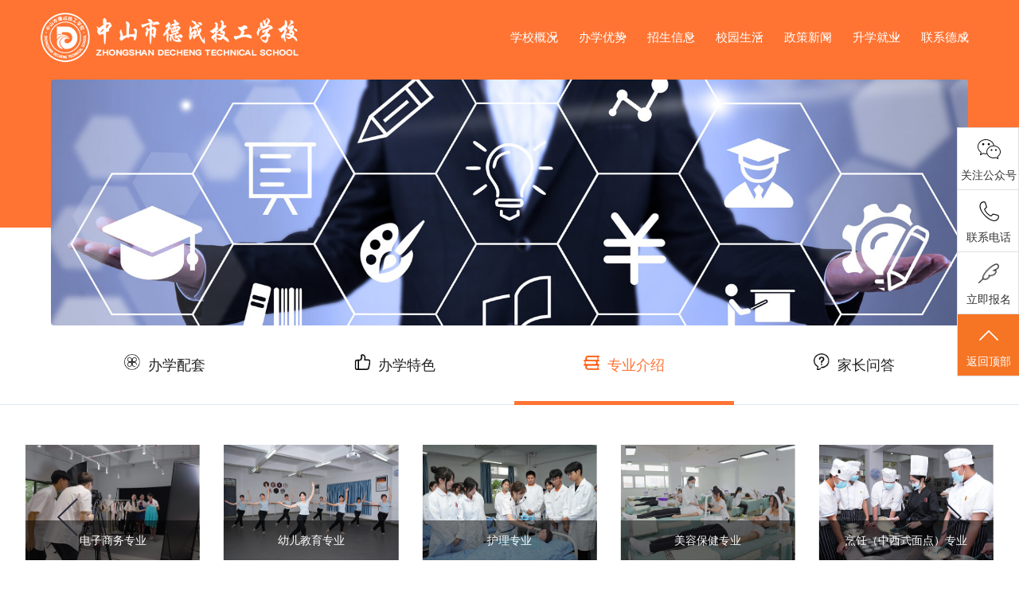

--- FILE ---
content_type: text/html
request_url: https://www.zsdcjx.com/zyjieshao3.html
body_size: 4059
content:
<!DOCTYPE html PUBLIC "-//W3C//DTD XHTML 1.0 Transitional//EN" "http://www.w3.org/TR/xhtml1/DTD/xhtml1-transitional.dtd">
<html xmlns="http://www.w3.org/1999/xhtml">
<head>
<meta http-equiv="Content-Type" content="text/html; charset=utf-8" />
<title>中山市德成技工学校</title>
<meta name="viewport" content="width=device-width, height=device-height, initial-scale=1, maximum-scale=1, minimum-scale=1, user-scalable=no, viewport-fit=cover">
<link rel="stylesheet" type="text/css" href="css/animate.min.css">
<link rel="stylesheet" type="text/css" href="css/lhcommon.css">
<link rel="stylesheet" type="text/css" href="css/response.css">
<link rel="stylesheet" type="text/css" href="css/owl.carousel.min.css" />
<script type="text/javascript" src="js/jquery.min.js"></script>
<script type="text/javascript" src="js/owl.carousel.min.js"></script>
</head>
<body style="background:none;">
<header class="lh-header clearfix">
    <div class="headerBottom clearfix">
        <a href="/" class="lh-logo left"><img src="images/logo.png" /></a>
        <div class="right headerLeft">
            <div class="lh-header-r clearfix">
                <ul class="lh-nav clearfix">
             <li><a href="#" >学校概况</a>
              <div class="lh-nav-shadow">
					<a href="/nav/?jianjie.html" target="_self">公司简介</a>
					<a href="/nav/?weizhi.html" target="_self">地理位置</a>
					<a href="/nav/?fengguang.html" target="_self">校园风光</a>
                 </div>
             </li>
             <li><a href="#" >办学优势</a>
              <div class="lh-nav-shadow">
					<a href="/nav/?peitao.html" target="_self">办学配套</a>					  
					<a href="/nav/?teshe.html" target="_self">办学特色</a>
					<a href="/nav/?zhuangye.html" target="_self">专业介绍</a>
					<a href="/nav/?wenda.html" target="_self">家长问答</a>
                 </div>
             </li>
             <li><a href="#" >招生信息</a>
              <div class="lh-nav-shadow">
					<a href="/nav/?jianzhang.html" target="_self">招生简章</a>
					<a href="/nav/?baoming.html" target="_self">在线报名</a>
                 </div>
             </li>
             <li><a href="#" >校园生活</a>
              <div class="lh-nav-shadow">
					<a href="/nav/?xinwen.html" target="_self">校园新闻</a>
					<a href="/nav/?cabinet.html" target="_self">学生天地</a>
                 </div>
             </li>
             <li><a href="#" >政策新闻</a>
              <div class="lh-nav-shadow">
					<a href="/nav/?gonggao.html" target="_self">学校公告</a>
					<a href="/nav/?gjzhengce.html" target="_self">国家政策</a>
                 </div>
             </li>
             <li><a href="#" >升学就业</a>
              <div class="lh-nav-shadow">
					<a href="/nav/?jiuyefangx.html" target="_self">就业方向</a>
					<a href="/nav/?shengxue.html" target="_self">升学方向</a>
					<a href="/nav/?hezuo.html" target="_self">校企合作</a>
                 </div>
             </li>
             <li><a href="#" >联系德成</a>
              <div class="lh-nav-shadow">
					<a href="/nav/?zhaopin.html" target="_self">招聘公告</a>
					<a href="/nav/?lianxiwo.html" target="_self">联系我们</a>
                 </div>
             </li>
                </ul>
            </div>
        </div>
    </div>
</header>
<div class="menu_header">
    <div class="menu_inner">
        <div class="menu_logo"><a href="index.html"><img src="images/logo.png"></a></div>
        <div class="menu_btn"></div>
    </div>
    <div class="menu_mob_bg"></div>
    <div class="menu_mob">
        <div class="menu_close">×</div>
        <div class="menu_mob_nav">
            <div class="menu_con"><div class="menu_yq"><a href="index.html">中山市德成技工学校</a></div></div>
            <div class="small_menu">
                <ul>
                    <li><span>学校概况</span></li>
                    <li><span>办学优势</span></li>
                    <li><span>招生信息</span></li>
                    <li><span>校园生活</span></li>
                    <li><span>政策新闻</span></li>
                    <li><span>升学就业</span></li>
                    <li><span>联系我们</span></li>
                </ul>
            </div>
            <div class="small_depth">
                <ul>
                    <li>
					<a href="/nav/?jianjie.html" target="_self">公司简介</a>
					<a href="/nav/?weizhi.html" target="_self">地理位置</a>
					<a href="/nav/?fengguang.html" target="_self">校园风光</a>
                    </li>
                    <li>
					<a href="/nav/?peitao.html" target="_self">办学配套</a>					  
					<a href="/nav/?teshe.html" target="_self">办学特色</a>
					<a href="/nav/?zhuangye.html" target="_self">专业介绍</a>
					<a href="/nav/?wenda.html" target="_self">家长问答</a>
                    </li>
					<li>
					<a href="/nav/?jianzhang.html" target="_self">招生简章</a>
					<a href="/nav/?baoming.html" target="_self">在线报名</a>
                    </li>
                    <li>
					<a href="/nav/?xinwen.html" target="_self">校园新闻</a>
					<a href="/nav/?cabinet.html" target="_self">学生天地</a>
                    </li>
                    <li>
					<a href="/nav/?gonggao.html" target="_self">学校公告</a>
					<a href="/nav/?gjzhengce.html" target="_self">国家政策</a>
                    </li>
                    <li>
					<a href="/nav/?jiuyefangx.html" target="_self">就业方向</a>
					<a href="/nav/?shengxue.html" target="_self">升学方向</a>
					<a href="/nav/?hezuo.html" target="_self">校企合作</a>
                    </li>
                    <li>
					<a href="/nav/?zhaopin.html" target="_self">招聘公告</a>
					<a href="/nav/?lianxiwo.html" target="_self">联系我们</a>
                    </li>
                </ul>
            </div>
        </div>
    </div>
</div>
<div class="kw-article-banner"><img src="images/banner18.jpg" class="el-image__inner"></div>
<div class="abdaohang">
<a href="/nav/?peitao.html"><img src="images/icon_21.png" />办学配套</a>
<a href="/nav/?teshe.html"><img src="images/icon_77.png" />办学特色</a>
<a href="/nav/?zyjieshao.html"  class="on"><img src="images/icon_22_active.png" />专业介绍</a>
<a href="/nav/?wenda.html" ><img src="images/icon_23.png" />家长问答</a>
</div>
<div class="lgg mx-auto">
    <div class="zhiti">
    


	 <div class="index-star">
        <div class="owl-carousel pro-carousell animaper" >
           <a href="zyjieshao.html" class="item"><div class="pic"><img src="images/z1.jpg"/></div><p>计算机广告制作专业</p></a>
           <a href="zyjieshao1.html" class="item"><div class="pic"><img src="images/z2.jpg"/></div><p>电子商务专业</p></a>
           <a href="zyjieshao2.html" class="item"><div class="pic"><img src="images/z3.jpg"/></div><p>幼儿教育专业</p></a>
           <a href="zyjieshao3.html" class="item"><div class="pic"><img src="images/z4.jpg"/></div><p>护理专业</p></a>
           <a href="zyjieshao4.html" class="item"><div class="pic"><img src="images/z5.jpg"/></div><p>美容保健专业</p></a>
           <a href="zyjieshao5.html" class="item"><div class="pic"><img src="images/z6.jpg"/></div><p>烹饪（中西式面点）专业</p></a>
           <a href="zyjieshao6.html" class="item"><div class="pic"><img src="images/z7.jpg"/></div><p>休闲体育专业</p></a>
           <a href="zyjieshao7.html" class="item"><div class="pic"><img src="images/z8.jpg"/></div><p>机电一体化专业</p></a>
           <a href="zyjieshao8.html" class="item"><div class="pic"><img src="images/z9.jpg"/></div><p>汽车维修专业</p></a>
           <a href="zyjieshao9.html" class="item"><div class="pic"><img src="images/z10.jpg"/></div><p>计算机网络应用专业</p></a>
        </div>
    </div>
	

<div class="my-8" style="border-left: 0.75rem solid #ff5100;">
    <div class="flex items-center">
        <div class="px-8 py-2 text-white font-bold text-2xl inline-block ml-2" style="background-image: linear-gradient(to right, #ff5100, #ffcbb3);">护理专业</div>
    </div>
</div>

<div class="vc_col-md-5 left">
<div class="biaoti">专业证书</div>
<div class="jianju">母婴护理员/保育员（四级/中级工）、全国计算机等级证书（一级）</div>
</div>

<div class="vc_col-md-5 right">
<div class="biaoti">主要课程</div>
<ul class="pailie">
<li>●&nbsp;基础护理学</li>
<li>●&nbsp;医用化学基础</li>
<li>●&nbsp;生理学基础</li>
<li>●&nbsp;膳食营养学</li>
<li>●&nbsp;急救护理学</li>
<li>●&nbsp;护理伦理与法规</li>
<li>●&nbsp;预防医学</li>
<li>●&nbsp;中医康复学</li>
<li>●&nbsp;人体结构学</li>
</ul>
</div>
<div class="clear"></div>
    


    </div>
</div>
<!--footer-s-->
<div class="footer">
    <div class="footer-bot"><a class="returnTop pc-con" id="returnTop" href="javascript:;">返回顶部</a></div>
</div>


<!-- Footer -->
  	  <div class="Footer-wrapper">
    <div class="footer-container">
      <div class="contain clearfix">
        <div class="vc_col-md-6">
         <dl class="F-nav">
              <dt>学校概况 <i></i></dt>
              <dd>
             <a href="/nav/?jianjie.html">学校简介</a>
             <a href="/nav/?weizhi.html">地理位置</a>
             <a href="/nav/?fengguang.html">校园风光</a>              
             </dd>
           </dl>
         <dl class="F-nav">
              <dt>办学优势 <i></i></dt>
              <dd>
            <a href="/nav/?peitao.html">办学配套</a>
            <a href="/nav/?teshe.html">办学特色</a>
            <a href="/nav/?zhuangye.html">专业介绍</a>
            <a href="/nav/?wenda.html">家长问答</a>
             </dd>
           </dl>
         <dl class="F-nav">
              <dt>招生信息 <i></i></dt>
              <dd>
            <a href="/nav/?jianzhang.html">招生简章</a>
            <a href="/nav/?baoming.html">在线报名</a>
           </dd>
           </dl>
           <dl class="F-nav">
               <dt>校园生活<i></i></dt>
               <dd>
<a href="/nav/?xinwen.html">校园新闻</a>
								
            <a href="/nav/?cabinet.html">学生天地</a>
                           </dd>
           </dl>          
           <dl class="F-nav">
                <dt>政策新闻<i></i></dt>
                <dd>                   
  <a href="/nav/?gonggao.html">学校公告</a>
								
            <a href="/nav/?gjzhengce.html">国家政策</a>           </dd>
           </dl>
           <dl class="F-nav">
               <dt>升学就业<i></i></dt>
               <dd>
 <a href="/nav/?jiuyefangx.html">就业方向</a>
								
            <a href="/nav/?shengxue.html">升学方向</a>
								
            <a href="/nav/?hezuo.html">校企合作</a>               </dd>
            </dl>
            <dl class="F-nav">
                <dt>联系我们  <i></i></dt>
                <dd>
   <a href="/nav/?zhaopin.html">招聘公告</a>
								
            <a href="/nav/?lianxiwo.html">联系我们</a>                </dd>
            </dl>   
           </div> 
                
          <div class="F-ct">
              <div class="wenzhi">招生电话：<br />0760-86952201/0760-86952202</div>
              <div class="F-code"><img src="images/qrcode.png" alt="" /></div>
              <div class="F-code wtouxiya"><img src="images/qrcode2.png" alt="" /></div>
              <div class="bangquan">COPYRIGHT©中山市德成技工学校<br />由中山市凝聚网络科技有限公司提供技术支持</div>
        </div>
      </div>
    </div>
   
  </div>
<div class="side">
	<ul>
		<li class="sideewm"><i class="bgs3"></i>关注公众号<div class="ewBox son"></div></li>
		<li class="sideetel"><i class="bgs4"></i>联系电话
			<div class="telBox son">
				<dd class="bgs1"><span>电话</span>0760-86952201</dd>
				<dd class="bgs2"><span>电话</span>0760-86952202</dd>
			</div>
		</li>
		<li id="yuyueshow" onclick="location='balming.html'"><i class="bgs5"></i>立即报名</li>
		<li class="sidetop" onClick="goTop()"><i class="bgs6"></i>返回顶部</li>
	</ul>
</div>
<script>
	function goTop() {
		$('html,body').animate({
			scrollTop: 0
		}, 500)
	}
</script>  
  
<script type="text/javascript" src="js/lhpublic.js"></script>
<script type="text/javascript" src="js/jquery.flexslider-min.js"></script>
    <script type="text/javascript">
    $(document).ready(function() {
        $('.flexslider').flexslider({
            directionNav: true,
            pauseOnAction: false
        });
    });
    </script>
<script type="text/javascript" src="js/top.js"></script>
<script type="text/javascript" src="js/appear.js"></script>
<script type="text/javascript">
$(function(){$(".animaper").appear();});
</script>
<script type="text/javascript">
$(function(){
    $(".pro-carousell").owlCarousel({
        loop:true,
        margin:30,
        nav:true,
        autoplay:true,
        smartSpeed:800,
        responsive:{
            0:{items:1},
            500:{items:1},
            1000:{items:5},
        }
    });
});
</script>

</body>
</html>


--- FILE ---
content_type: text/css
request_url: https://www.zsdcjx.com/css/lhcommon.css
body_size: 9187
content:
@charset "utf-8";
@font-face {font-family: 'BEBAS';
src: url('BEBAS.eot');
src: url('BEBAS.eot') format('embedded-opentype'),
 url('BEBAS.woff2') format('woff2'), 
 url('BEBAS.woff') format('woff'), 
 url('BEBAS.ttf') format('truetype'), 
 url('BEBAS.svg#BEBAS') format('svg');}
*{outline: none;}
/* public */
article,aside,dialog,footer,header,section,footer,nav,figure,menu {display: block}
*,:before,:after {box-sizing: border-box;}
blockquote,body,button,dd,dl,dt,fieldset,form,h1,h2,h3,h4,h5,h6,hr,input,legend,li,ol,p,pre,td,textarea,th,ul {margin: 0;padding: 0}
ul,dl,li,dt,dd {list-style: none;}
html {
    font-family: PuHuiTi,"Helvetica Neue",Helvetica,"PingFang SC","Hiragino Sans GB","Microsoft YaHei","微软雅黑",Arial,sans-serif;
    font-size: 16px;
    word-spacing: 1px;
    -ms-text-size-adjust: 100%;
    -webkit-text-size-adjust: 100%;
    -moz-osx-font-smoothing: grayscale;
    -webkit-font-smoothing: antialiased;
    box-sizing: border-box;
}
.zhiti{font-size: 1.1rem;}
.zhitii{font-size: 1.1rem;}

body {color: #212121;-webkit-tap-highlight-color: rgba(255, 255, 255, 0);overflow-x: hidden;word-spacing: 0.5em; background:url(../images/bg.png) repeat-x;}
a {font-size: 14px;text-decoration: none;transition: ease .65s;color: #212121;}
a:hover {color: #bf9f62; text-decoration:none;}
.clearfix:after {content: "\200B";display: block;height: 0;clear: both;}
.clearfix {*zoom: 1;}
/*IE/7/6*/
h1,h2,h3,h4,h5,h6 {font-size: 100%;font-weight: normal;}
textarea {resize: none;overflow: hidden;}
select::-ms-expand {display: none;}i {font-style: normal;}
.left {float: left;}
.right {float: right;}
.noscript {position: fixed;left: 0px;top: 0px;background: #ddd;color: red;text-align: center;width: 100%;height: 30px;line-height: 30px;}
em {font-style: normal;}
.clear{clear:both;}
.clearfix:after{content:".";display:block;height:0;clear:both;visibility:hidden}
.clearfix{*+height:1%;}
.pace-inactive {animation: pace linear 1s forwards;display: none;}
.lh-flex {display: flex;display: -webkit-flex;flex-direction: row;-webkit-flex-direction: row;flex-wrap: wrap;}
.red {color: #b72024;}
/*响应式*/
.container {margin: auto;position: relative;z-index: 3;width: 1200px;}
/*分享*/
#bsWXBox {box-sizing: initial;}#bsBox {box-sizing: initial;}
/*浏览器滚动条*/
::-webkit-scrollbar {width:5px;height: 5px}
::-webkit-scrollbar-button:vertical {display: none}
::-webkit-scrollbar-track:vertical {background-color: black}
::-webkit-scrollbar-track-piece {background: #E3E3E3}
::-webkit-scrollbar-thumb:vertical {background-color: #555;border-radius: 0px}
::-webkit-scrollbar-thumb:vertical:hover {background-color: #3B3B3B}
::-webkit-scrollbar-corner:vertical {background-color: #535353}
::-webkit-scrollbar-resizer:vertical {background-color: #FF6E00}
.wrap{padding: 0 7.81vw;}
/* mob-header */
.menu_header{position: relative;width: 100%;height:80px;z-index: 999;display: none;}
.menu_mob{position:fixed;top:0;right:-100%;background:#fff;width:300px;height:100%;color: #383838;font-weight: bold;font-size: 15px;-webkit-transition: all .5s;-moz-transition: all .5s;transition: all .5s;z-index: 9999;}
.menu_mob.active{right: 0;}
.menu_inner{position:fixed;width: 100%;height:80px;background: #ff7433;cursor: pointer;}
.menu_inner .menu_logo img{width:180px; margin-left:10px; margin-top:20px;}
.menu_btn{display: block;width:30px;height:30px; background:url(../images/qw.png) no-repeat;top:25px;right:10px;position: absolute;z-index: 550;cursor: pointer;-webkit-transition: top 300ms;transition: top 300ms;}
.menu_mob_bg{position: fixed;top: 0;left: 0;bottom: 0;right: 0;background: rgba(0, 0, 0, .8);z-index: 999;display: none;}
.menu_close{position: absolute;top: 8px;left: -35px;color: #fff;font-size: 27px;font-family: 宋体;cursor: pointer;}
.menu_con{line-height: 8vh;background: #ff7433;padding: 0 15px;/* border-bottom: 1px solid #eee; */font-weight: 500;}
.menu_yq,.menu_con a{color: #fff;}
.small_menu{padding: 0 15px;}
.small_menu li{position: relative;line-height: 8vh;border-bottom: 1px solid #eee;cursor: pointer;}
.small_menu li span{position: relative;width: 44%;}
.small_menu li.active span:after {content: '';display: block;width: 7px;height: 7px;position: absolute;right: -38px;top: 50%;margin-top: -3.5px;background: #ff7433;border-radius: 50%;}
.small_depth{position: absolute;width: 56%;height: 100%;right: -56%;top: 8vh;padding: 0 20px;background: #f6f6f6;-webkit-transition: all .5s;-moz-transition: all .5s;transition: all .5s;}
.small_depth.active{right: 0;}
.small_depth li{position: absolute;top: 0;display: none;}
.small_depth li a{line-height: 8vh;color: #888;display: block;}/* mob-header  end */
/*header*/
.lh-header {height: 94px;position: fixed;left: 0;top: 0;right: 0;z-index: 999;padding: 0 50px;min-width: 1260px; background:#ff7433;}
.headerLeft{width: calc(100% - 225px);margin: 0 auto;}
.headerRight{width: 102px;margin: -8px auto 0;}
.lh-logo {width:225px;display: block;margin-top:15px;}
.lh-header-r{float: right;}
.lh-nav {}
.lh-nav li {float: left;padding: 0 30px;position: relative;line-height:94px;height: 94px; background:url(../images/d2.png) right no-repeat;}
.lh-nav li a span {position: absolute;left: 0;top: 0;color: #666;width: 0;transition: width 0.4s cubic-bezier(0.19, 1, 0.22, 1) 0s;overflow: hidden;}
.lh-nav li a:hover span {width: 100%;}
.lh-nav li a.active span {width: 100%;}
.lh-nav li a {position: relative;font-size:14px;color: #fff;width:100%;height:auto;display:inline-block;}
.lh-nav li:hover{color: #c09f61;line-height:94px;height:94px; background:url(../images/t.png) right no-repeat #cc5d29;}
.lh-nav li a:hover{color: #fff; background:#cc5d29;}
.lh-nav li a.active{color: #bf9f62;}
.lh-nav-shadow {position: absolute;width: 136%;background: #ff7433;left: -16%;top:94px;visibility: hidden;transform: translateY(10px);opacity: 0;transition: all .3s; border-radius:3px; padding:5px 0 5px 0;}
.lh-nav li:hover .lh-nav-shadow {visibility: visible;transform: translateY(0);opacity: 1;}
.lh-nav-shadow a{line-height:40px; height:40px;color:#fff;text-align: center;display: block;width: 100%;font-size: 14px;padding: 0;transition: all .1s;-webkit-transition: all .1s;}
.lh-nav-shadow a:last-child{border-bottom: none;}
.lh-nav-shadow:after {position: absolute;left: 50%;top: -14px;margin-left: -11px;content: " ";width: 23px;/* background: url(../images/sju1.png) center no-repeat; */height: 15px;z-index: 1;}/* body {min-width: 1300px;} */.lh-header-tel {color: #333;font-weight: bold;font-size: 16px;}
.lh-header-tel i {display: inline-block;width: 28px;height: 28px;text-align: center;line-height: 28px;border-radius: 50%;background: #356FC7;color: #fff;margin-right: 10px;}
.lh-banner-in {position: relative;overflow: hidden;margin-top: 94px;width: 100%;height: calc(100vh - 124px);padding: 0 50px;}
.lh-banner {position: relative;overflow: hidden;margin-top: 94px;width: 100%; z-index:9999;}
/* more */
.portfolio-more {margin-top: 30px;padding-bottom: 25px;text-align: center;}
/* banner */
.flexslider {position: relative;height: 100%;overflow: hidden;/* background: url(../images/loading.gif) 50% no-repeat; */}
.load-spinner-container {position: absolute;top: 0;left: 0;width: 100%;height: 100%;z-index: 0;-webkit-transition: all 0.7s ease-in-out;-moz-transition: all 0.7s ease-in-out;-ms-transition: all 0.7s ease-in-out;-o-transition: all 0.7s ease-in-out;transition: all 0.7s ease-in-out;}
.load-spinner, .rsDefault .rsPreloader {height: 50px;width: 50px;margin: -25px 0 0 -25px;position: absolute;top: 50%;left: 50%;-webkit-animation: rotation .6s infinite linear;-moz-animation: rotation .6s infinite linear;-o-animation: rotation .6s infinite linear;animation: rotation .6s infinite linear;border-left: 2px solid rgba(255,255,255,.15);border-right: 2px solid rgba(255,255,255,.15);border-bottom: 2px solid rgba(255,255,255,.15);border-top: 2px solid rgba(255,255,255,.8);border-radius: 100%;}
@-webkit-keyframes rotation {from {-webkit-transform: rotate(0deg);transform: rotate(0deg);}to {-webkit-transform: rotate(359deg);transform: rotate(359deg);}}
@-moz-keyframes rotation {from {-moz-transform: rotate(0deg);transform: rotate(0deg);}to {-moz-transform: rotate(359deg);transform: rotate(359deg);}}
@keyframes rotation {from {-webkit-transform: rotate(0deg);-moz-transform: rotate(0deg);transform: rotate(0deg);}to {-webkit-transform: rotate(359deg);-moz-transform: rotate(359deg);transform: rotate(359deg);}}
.flexslider01{position: relative;overflow: hidden;}
.slides {position: relative;height: 100%;margin: 0;padding: 0;background: #292522;z-index: 1;}
.slides li {height: 100%;background-size: cover;background-repeat: no-repeat;background-position: center;}
.banner .slides li img{display: none;}
.flex-control-nav {position: absolute;bottom: 40px;z-index: 9;left: 50%;-webkit-transform: translateX(-50%);-moz-transform: translateX(-50%);-ms-transform: translateX(-50%);transform: translateX(-50%);text-align: center;}
.lh-banner .flex-control-nav{bottom: 38px;}
.flex-control-nav li {display: inline-block;width: 12px;height: 12px;margin: 0 5px;*display: inline;zoom: 1;}
.lh-banner .flex-control-nav li{width: 50px;height: 2px;}
.flex-control-nav a {display: inline-block;width: 12px;height: 12px;border-radius: 50%;line-height: 40px;overflow: hidden;background: #fff;cursor: pointer;}
.flex-control-nav li{width: 50px;height: 2px;}
.flex-control-nav a{width: 50px;height: 2px;border-radius: inherit;}
.lh-banner .flex-control-nav a{width: 50px;height: 2px;border-radius: inherit;}
.flex-control-nav .flex-active {background: #ff7433;}
.flex-direction-nav {position: absolute;z-index: 3;width: 100%;top: 45%;}
.flex-direction-nav li a {display: block;width: 50px;height: 50px;overflow: hidden;cursor: pointer;position: absolute;}
.flex-direction-nav li a.flex-prev {left: 40px;background: url(../images/prev.png) center center no-repeat;}
.flex-direction-nav li a.flex-next {right: 40px;background: url(../images/next.png) center center no-repeat;}
/* banner end */
@media (min-width:992px) {
.vc_col-md-12 {width: 100%}
.vc_col-md-11 {width: 91.66666667%}
.vc_col-md-10 {width: 83.33333333%}
.vc_col-md-9 {width: 75%}
.vc_col-md-8 {width: 66.66666667%}
.vc_col-md-7 {width: 63%}
.vc_col-md-6 {width: 50%}
.vc_col-md-5 {width: 45%}
.vc_col-md-55 {width: 48%}
.vc_col-md-4 {width: 30%}
.vc_col-md-44 {width: 30%}
.vc_col-md-444 {width: 32%}
.vc_col-md-3 {width: 25%}
.vc_col-md-2 {width: 16.66666667%}
.vc_col-md-1 {width: 8.33333333%}
.mt50{ margin-top:50px;}
}
.cms-fragment {height: 290px;}
/* project  end */
.lh-container {position: relative;background: #fff;min-width: 1260px;padding: 0 50px;}
.library{position: absolute;width: 30px;top:85%;left:10px;cursor: pointer;-webkit-transform: translateY(-50%);   -moz-transform: translateY(-50%);-ms-transform: translateY(-50%);transform: translateY(-50%);z-index:77;}
.lib_wrap>img{width: auto;}
.lib_wrap>h3{padding: 0 7px;font-size:15px;margin-top: 8px; color:#666;}
.libnr{width:90%;}
.libnr p{margin-bottom:60px;font-size: 1.5rem; font-weight:700;}
.libnr span{font-size: .75rem; font-weight:normal;color:#718096;}
.libnr div{color: #8b97a9; line-height:2;font-size: .875rem;}
.libnr a{color: #8b97a9; line-height:2;font-size: .8rem; margin-top:30px; display:inline-block; border:1px solid #dcdfe6; border-radius:5px; padding:5px 30px 5px 30px;}
.libnr a:hover{color: #ff7d40; line-height:2;font-size: .8rem; margin-top:30px; display:inline-block; border:1px solid #ffcbb3; background:#ffeee6; border-radius:5px; padding:5px 30px 5px 30px;}
/*明星推荐*/
.index-star{text-align: center; width:100%;}
.pro-carousel .item{display: block;}
.pro-carousel .text{}
.pro-carousel .pic,.pro-list .pic{position: relative;overflow: hidden;}
.pro-carousel .owl-stage-outer{z-index: 5;}
.pro-carousel .owl-nav{z-index:2;top:0;width: 100%; }
.pro-carousel .owl-prev,.pro-carousel .owl-next{width: 26px;height: 48px;top: 50%;margin-top: -30px; position: absolute; z-index:99; background:url(../images/index_arrow.png) no-repeat; overflow: hidden; text-indent:-99px;}
.pro-carousel .owl-prev{left:40px; background-position: left top;}
.pro-carousel .owl-next{right:40px; background-position: right top;}
.pro-carousel .owl-prev:hover{background-position: left bottom;}
.pro-carousel .owl-next:hover{background-position: right bottom;}

.pro-carousell .item{display: block;}
.pro-carousell .item p{ height:50px; position: relative; line-height:50px; color:#fff;top:-50px; width:100%; z-index:999; background: url(../images/cb.png);}
.pro-carousell .text{}
.pro-carousell .pic,.pro-list .pic{position: relative;overflow: hidden;}
.pro-carousell .owl-stage-outer{z-index: 5;}
.pro-carousell .owl-nav{z-index:2;top:0;width: 100%; }
.pro-carousell .owl-prev,.pro-carousell .owl-next{width:26px;height: 48px;top: 50%;margin-top: -30px; position: absolute; z-index:99; background:url(../images/index_arrow.png) no-repeat; overflow: hidden; text-indent:-99px;}
.pro-carousell .owl-prev{left:40px; background-position: left top;}
.pro-carousell .owl-next{right:40px; background-position: right top;}
.pro-carousell .owl-prev:hover{background-position: left bottom;}
.pro-carousell .owl-next:hover{background-position: right bottom;}


.el-image__inner {margin-top:100px;width:100%;border-radius: .25rem;}
.mr-2 {margin-right:.5rem;}
.mr-2 img{ margin-top:35px;}
.kw-column-header {background-color: #ff7433;height:100px; line-height:100px;padding-left: 2rem;padding-right: 2rem;}
.kw-column-triangle {width: 0;height: 0;border-style: solid;border-width: 6rem 2rem 0 0;border-color: #ff7433 transparent transparent transparent;}
.kw-column-header h3 { display: block; font-size: 1.17em;margin-inline-start: 0px; margin-inline-end: 0px;font-weight: bold; color:#FFF;}
.mr-4 { padding-right: 2rem; font-size: 1rem; color:#FFF; font-weight: 400; background: url(../images/jt.png) right center no-repeat;}
.daohang{height:100px; border-top:1px solid #eee; border-bottom:1px solid #eee;}
/* tab */
.tab{}
.tab ul.menu{height:100px;position:absolute; left:55%; margin-top:-150px;}
.tab ul.menu li{float:left;text-align:center;width:80px;height:100px;line-height:100px;list-style:none;font-size: 1rem;cursor:pointer; margin-right:30px;}
.tab ul.menu li.active{ border-bottom:3px solid #ff7433;color:#ff7433; font-weight:bold;font-size: 1rem;}
.con1,.con2{margin-top:50px;}
.con2{display:none;}
.in-news-left {float: left;width:35%;display: block;background-color: #fff;transition: all 0.5s;}
.in-news-left .img-cover {height:370px; display:inline-block; overflow:hidden;}
.in-news-left .img-cover img{ width:100%; overflow:hidden;}
.in-news-left .text {padding:20px;overflow: hidden; position:relative; background: url(../images/cb.png);}
.in-news-left .text .date {float: right;color: #fff;font-size:16px;line-height: 1;text-align: center;}
.in-news-left .text h4 {margin: 0;font-size:16px;font-weight: normal;overflow: hidden;white-space: nowrap;text-overflow: ellipsis; color:#fff;}
.in-news-right {float: right;width:63%;}
.in-news-right li {margin-bottom: 2px; width:50%; float:left;}
.in-news-right li a {display: block;transition: all 0.5s;overflow: hidden;font-size:16px;font-weight: normal; height:60px; line-height:60px; padding-left:5%;}
.in-news-right li a:hover { background:#ff7433; color:#fff; text-decoration:none;}
.anniu{background:url(../images/bg_btn1.png) no-repeat; width:170px; height:40px; color:#fff; display:inline-block; margin-left:2.8%; margin-top:20px; line-height:40px; padding-left:20px;  font-size:16px;}
/* tabb */
.tabb{}
.tabb ul.menu{height:34px;height:100px;position:absolute; left:55%; margin-top:-150px;}
.tabb ul.menu li{float:left;text-align:center;width:80px;height:100px;line-height:100px;list-style:none;font-size: 1rem;cursor:pointer; margin-right:30px;}
.tabb ul.menu li.active{ border-bottom:3px solid #ff7433;color:#ff7433; font-weight:bold;font-size: 1rem;}
.footer {background: #4d4d4d; margin-top:10px;}
.footer .footer-bot {height: 75px;background: #4d4d4d; border-bottom:1px solid #FFF;}
.footer .returnTop { text-align:center; display: block;  width: 100%; height:75px; line-height:75px;color:#fff;font-size: 1.125rem; font-weight:600;}
.footer .returnTop:hover{ text-align:center; display: block;  width: 100%; height:75px; line-height:75px;color:#ff7433;font-size: 1.125rem; font-weight:600;}

/*--- Footer ---*/
/*--- Footer ---*/
.Footer-wrapper{color:#fff;background: #4d4d4d;padding: 0 50px;}
.footer-container{padding:30px 0 30px;}
.F-nav{width:14%;float:left;}
.F-nav dt,.F-ct .top{line-height:25px;font-size:16px;position:relative; color:#fff;}
.F-nav dt i{display:block;width:100%;height:50px;background:url(../images/icon-dd2.png) no-repeat right center;position:absolute;right:10px;top:0px;display:none;}
.F-nav dt.cur i{position:absolute;right:10px;background:url(../images/icon-d2.png) no-repeat right center;}
.F-nav dd{margin:15px 0 0;}
.F-nav dd a{display:block;padding:5px 0;line-height:24px; color:#8ea1bc;}
.F-nav dd a:hover{opacity:1;}

.F-ct{width:16%;float:right;}
.wenzhi{font-size: 1.25rem; margin-bottom:20px;}
.bangquan{font-size: .875rem;clear:both;}
.F-code{display:inline-block;text-align:center; width:49%;float: left; margin-bottom:10px;}
.F-code img{ width:90%;}
.wtouxiya{float:right;}
/*************************简介****************************/
.kw-article-banner {background-image: linear-gradient(#ff7433, #ff7433);background-size: 100% 70%;background-repeat: no-repeat;padding-left: 4rem; padding-right:4rem;}
.abdaohang{border-bottom:1px solid #e2e8f0; text-align:center; height:100px;padding:0 4rem;}
.abdaohang a{ width:24%;display:inline-block;line-height:100px; height:100px;text-align:center;font-size: 1.125rem;}
.abdaohang a:hover,.on{ width:24%; display:inline-block;line-height:100px; height:100px; color:#ff7433;text-align:center; border-bottom:5px solid #ff7433;font-size: 1.125rem;}
.abdaohang a img{ margin-right:10px; width:20px;}

.lg{width:95%; line-height:50px; margin-top:50px;padding: 2rem;}
.lgg{width:95%; line-height:50px; margin-top:50px;}
.lggg{width:85%; padding: 4rem; line-height:50px;}
.lgggg{width:80%; padding: 4rem; line-height:50px;}

.mx-auto {margin-left: auto;margin-right: auto;}
.my-8 {margin-top:2rem;margin-bottom: 2rem;}
.items-center {align-items: center;}
.flex {display: flex;}
.text-white {--text-opacity: 1;color: #fff;color: rgba(255,255,255,var(--text-opacity));}
.px-8 {padding-left: 2rem;padding-right: 2rem;padding-top: .5rem;padding-bottom: .5rem;  width:20%;}
.py-2 {padding-top: .5rem;padding-bottom: .5rem; width:100%;}
.ml-2 {margin-left: .5rem;}
.text-2xl {font-size: 1.5rem;}
.font-bold {font-weight: 700;}
.inline-block {display: inline-block;}

.weizhi{background:#3b3b3b; padding:50px; color:#fff;}
.weizhi ul{ margin:0px; padding:0px;}
.weizhi ul li{ width:33%; float:left;font-size: 1.25rem;}
.weizhi ul li b{ color:#efa436;font-size: 1.5rem; margin-left:5px; margin-right:5px; display:inline-block;}
.weizhid{background:#f3f3f3; padding:50px;font-size: 1.25rem;}

.weizhidd{background:#f3f3f3; padding-left:50px; padding-right:50px; padding-top:50px;font-size: 1rem;}
.weizhidd .left{ padding-top:10%; line-height:40px; font-weight:bold;}

.biaoti{background: url(../images/dd.jpg) left center no-repeat; width:100%; height:38px; line-height:38px; padding-left:70px; color:#fff;}
.jianju{padding:20px; font-size:16px; line-height:30px; font-weight:bold;}
.pailie{padding:20px;}
.pailie li{ width:33%; float:left;font-size:16px; line-height:50px;}

.wenda{border:1px solid #a0aec0;padding:40px; margin-bottom:50px;}
.wendasz{ width:15%; float:left;color: #ff5100;font-size: 4rem; padding-top:50px;font-weight:bold;}
.wendanr{width:80%; float:right; border-left:1px solid #a0aec0; padding-left:5%;}
.wendanr p{border-bottom:1px solid #a0aec0;}
.wendanr span{ line-height:30px; font-size:15px;padding-top: 1rem; min-height:110px; display:inline-block;}

.table-auto { table-layout: auto;  width:100%;}
.mx-auto {margin-left: auto;margin-right: auto;}
table,te,td,th{border-collapse: collapse;border:1px solid #e2e8f0; text-align:center; font-size:16px;}
th{ color:#fff; background:#ff7433;}
table tr:nth-child(even){background: #edf2f7;}

.lian{ background:#f6e4cb; margin-bottom:100px;}
.lianxi{text-align:center; width:24%; padding:1%; display:inline-block; line-height:30px;font-size:16px;}
.lianxil{border-right:1px dashed #ff5100;}
.lianxi img{ width:20px; height:20px; display:inline-block;}
.lianxiditu{height:40px; line-height:30px; font-weight:bold; color:#ff864d;}
.lianxiditu img{margin-right:10px; width:30px; float:left;}
.lianxilb{ width:25px;padding-top:13px; margin-right:20px; float:left;}

.biaotii{background: url(../images/dd.jpg) left center no-repeat; width:100%; height:38px; line-height:38px; padding-left:60px; color:#fff; font-weight:bold;}
.beijing{ background:#eee; margin-bottom:50px;}


.el-image {position: relative;height: 16rem;display: inline-block;overflow: hidden;width: 100%;}
.el-image img{vertical-align:bottom; width:100%; height:100%;}
.xinwen{font-size: 1.1rem;}
.xinwen a{width:32%; border:1px solid #CCC; display:inline-block; margin-right:1%; margin-bottom:30px;}
.xinwen a:nth-child(3n){width:32%; border:1px solid #CCC; display:inline-block; margin-right:0px; float:right; margin-bottom:30px;}

.xinwenbt{margin:20px; display:inline-block;width:90%;}
.xinwensj{border-right:1px solid #eee; line-height:40px; width:20%;  float:left;text-align:left; font-size:16px;}
.xinwensj b{font-size: 2.25rem; padding-left:10%;}
.xinwen a span{line-height:40px; width:75%; display:block; float:right;font-size: 1rem; font-weight: 700;}
.tiandi{font-size: 1.1rem;}
.tiandi img{ margin-bottom:5%;}

.tiandi img:nth-child(2n){ float:right;}
.news-detail{padding:65px 60px;background-color:#fff}
.news-detail img{ width:100%;}

.news-detail-top{padding-bottom:38px;margin-bottom:32px;text-align:center;border-bottom:1px dashed #d8d8d8}
.news-detail-top h2{line-height:1.4;font-size:30px;color:#333}
.news-detail-top p{margin-top:8px;font-size:14px;color:#333}
.news-detail-top p span{display:inline-block;vertical-align:top;margin:0 .06rem}
@media screen and (max-width: 1200px){.news-detail{padding:50px}
.news-detail-top{padding-bottom:30px;margin-bottom:24px}
.news-detail-top h2{font-size:26px}
.news-detail-top p{font-size:13px}}
@media screen and (max-width: 1024px){.news-detail{padding:40px}
.news-detail-top{padding-bottom:26px;margin-bottom:18px}
.news-detail-top h2{font-size:24px}
.news-detail-top p{font-size:12px}}
@media screen and (max-width: 750px){
.news-detail{padding:.25rem .15rem .2rem}
.news-detail-top{padding-bottom:18px;margin-bottom:12px}
.news-detail-top h2{font-size:18px}
.news-detail-top p{margin-top:6px}
.news-article{ line-height:30px;}}
.backlist-btn{display:block;margin-top:20px;height:60px;line-height:60px;text-align:center;font-size:14px;color:#333;background-color:#fff;-webkit-transition:all .4s;-o-transition:all .4s;-moz-transition:all .4s;transition:all .4s;background:#CCC; }
.backlist-btn a{ width:100%; display:inline-block;height:60px;line-height:60px; display:inline-block;}
.backlist-btn:hover{color:#fff;background-color:#ff7433}
@media screen and (max-width: 1024px){.backlist-btn{height:50px;line-height:50px}}
@media screen and (max-width: 750px){.backlist-btn{height:42px;line-height:42px}
.vc_col-md-444{ width:100%; margin-bottom:10px;}}
.jiuyefangxiang{font-size: 1.1rem;}

.mb-16{ margin-bottom:50px;}
.jiuyefangxiangtit{border-left: 0.5rem solid #ff5100;}
.jiuyefangxiangtit h3 {padding-left: 1rem;padding-right: 1rem; margin-left: .25rem;font-size: 1.5rem;font-weight: 700;border-left: 0.25rem solid #ff5100; color: #575757; margin-bottom:10px;}
.jiuyefangxiangnrl{background: #f6e4cb;border-radius: 1rem;  width:48%; float:left;}
.jiuyefangxiangnrlbg{border-left: 0.5rem solid #ff5100;}
.jiuyefangxiangnrlbgtit{background-image: linear-gradient(to right, #ff5100, #ffcbb3); width:40%;margin-left:5px;padding-left:10px;}
.jiuyefangxiangnrlbgtit img{width: 2rem; float:left; margin-right:15px; margin-top:10px; }
.jiuyefangxiangnrlnr{padding:20px; font-weight:bold; line-height:40px;}
.jiuyefangxiangnrr{ width:100%;}
.jiuyefangxiangnrrtit{border-left: 0.5rem solid #ff5100;}
.jiuyefangxiangnrrtitbt{background-image: linear-gradient(to right, #ff5100, #ffcbb3); width:40%; margin-left:5px;padding-left:10px;}
.jiuyefangxiangnrrtitbt img{width: 2rem; float:left; margin-right:15px; margin-top:10px;}
.jiuyefangxiangnrr a{ width:19%; display:inline-block; text-align:center;margin-top:20px;font-size:16px;font-weight: 700; color:#fff;background-color: #ff5100; border-radius: 1rem;}

.jiuyefangxiangnrrtitbtt{background-image: linear-gradient(to right, #ff5100, #ffcbb3); width:40%; margin-left:5px;padding-left:10px;}
.jiuyefangxiangnrrtitbtt img{width: 2rem; float:left; margin-right:15px; margin-top:10px;}
.jiuyefangxiangnrrtitbttzz{margin-top:30px;}
.sehngxuenrl{background: #f6e4cb;padding:20px; min-height:250px;font-weight:bold; line-height:40px;}
.jiuyefangxiangnrr b{ color:#ff7433}

.xq-model{padding:3rem 0;border-bottom:#d6d6d6 solid 1px;}
.xq-model h1{text-align: center;font-size: 2.5rem;font-weight: bold;margin-bottom: 2rem;}
.xq-model li{ width:22%;  float:left; margin-right:4%;text-align: center;background: url(../images/xq-messageBg.png) no-repeat;background-size:100% 100%;list-style: none;}
.xq-model li:nth-child(4n){ float:right; margin-right:0px;}
.p1{height: 3rem;line-height: 3rem;color: white;font-weight: bold;font-size: 1.8rem;}
.p2{height: 3rem;line-height: 3.5rem;margin-top: 0.2rem;font-size: 1rem;}

.xq-enterprise{padding: 3rem 0;}
.xq-enterprise h1{text-align: center;font-size: 2.5rem;font-weight: bold;margin-bottom: 2rem;}
.cetiao{float: left;width: 7rem;margin-top: 1rem;}
.xq-enterprise ul{height: auto;}
.xq-enterprise ul li{height: 7rem;border: 1px solid #ff864d;display: flex;margin-bottom: 1rem;}
.xq-enterprise ul li span{display: inline-block;width:15rem;height:100%;background: #ff864d;line-height:7rem;text-align: center;color: white;font-weight: bold;}
.xq-enterprise ul li div{display: flex;align-items: center;}
.xq-enterprise ul li div img{height: 5rem;margin: 0 1rem;}

.baoming{font-size: 1.1rem;}
.baomingzt{background:#edf2f7; min-height:150px;}
.baomingzttit{width:100%; background:#ff7433; height:60px; line-height:60px; color:#fff; padding-left:30px;}
.baomingzt form{padding:30px;}
.baomingzt form  div{width:47%; float:left; margin-right:3%; margin-bottom:30px; }
.baomingzt form  div span{ color:#F00; width:10px; display:inline-block;}
.baomingzt form div:nth-child(2n){ float:right; margin-right:0px;}
.inputt{border:1px solid #ddd; text-align:left; border-radius:5px; width:80%; padding:15px; margin-left:20px;}
.baomingzt form div select{border:1px solid #ddd; text-align:left; border-radius:5px; width:80%; padding:15px; margin-left:20px;}
.jianzhang img{ max-width:100%;}

.side{position:fixed;width:78px;right:0;top:50%;margin-top:-200px;z-index:100;border:1px solid #e0e0e0;background:#fff;border-bottom:0}
.side ul li{width:78px;height:78px;float:left;position:relative;border-bottom:1px solid #e0e0e0;color:#333;font-size:14px;line-height:38px;text-align:center;transition:all .3s;cursor:pointer}
.side ul li:hover{background:#f67524;color:#fff}
.side ul li:hover a{color:#fff}
.side ul li i{height:25px;margin-bottom:1px;display:block;overflow:hidden;background-repeat:no-repeat;background-position:center center;background-size:auto 25px;margin-top:14px;transition:all .3s}
.side ul li i.bgs1{background-image:url(../images/right_pic5.png)}
.side ul li i.bgs2{background-image:url(../images/right_pic7.png)}
.side ul li i.bgs3{background-image:url(../images/right_pic2.png)}
.side ul li i.bgs4{background-image:url(../images/right_pic1.png)}
.side ul li i.bgs5{background-image:url(../images/right_pic3.png)}
.side ul li i.bgs6{background-image:url(../images/right_pic6_on.png)}
.side ul li:hover i.bgs1{background-image:url(../images/right_pic5_on.png)}
.side ul li:hover i.bgs2{background-image:url(../images/right_pic7_on.png)}
.side ul li:hover i.bgs3{background-image:url(../images/right_pic2_on.png)}
.side ul li:hover i.bgs4{background-image:url(../images/right_pic1_on.png)}
.side ul li:hover i.bgs5{background-image:url(../images/right_pic3_on.png)}
.side ul li .sidebox{position:absolute;width:78px;height:78px;top:0;right:0;transition:all .3s;overflow:hidden}
.side ul li.sidetop{background:#f67524;color:#fff}
.side ul li.sidetop:hover{opacity:.8;filter:Alpha(opacity=80)}
.side ul li.sideewm .ewBox.son{width:238px;display:none;color:#363636;text-align:center;padding-top:235px;position:absolute;left:-240px;top:0;background-image:url(../images/leftewm.png);background-repeat:no-repeat;background-position:center center;border:1px solid #e0e0e0}
.side ul li.sideetel .telBox.son{width:240px;height:237px;display:none;color:#fff;text-align:left;position:absolute;left:-240px;top:-79px;background:#f67524}
.side ul li.sideewm .ewBox.son1{width:238px;display:none;color:#363636;text-align:center;padding-top:235px;position:absolute;left:-240px;top:0;background-image:url(../images/zs.png);background-repeat:no-repeat;background-position:center center;border:1px solid #e0e0e0}
.side ul li.sideetel .telBox.son1{width:240px;height:237px;display:none;color:#fff;text-align:left;position:absolute;left:-240px;top:-79px;background:#f67524}
.side ul li.sideewm .ewBox.son2{width:238px;display:none;color:#363636;text-align:center;padding-top:235px;position:absolute;left:-240px;top:0;background-image:url(../images/zs1.png);background-repeat:no-repeat;background-position:center center;border:1px solid #e0e0e0}
.side ul li.sideetel .telBox.son2{width:240px;height:237px;display:none;color:#fff;text-align:left;position:absolute;left:-240px;top:-79px;background:#f67524}

.side ul li.sideetel .telBox dd{display:block;height:118.5px;overflow:hidden;padding-left:82px;line-height:24px;font-size:18px}
.side ul li.sideetel .telBox dd span{display:block;line-height:28px;height:28px;overflow:hidden;margin-top:32px;font-size:18px}
.side ul li.sideetel .telBox dd.bgs1{background:url(../images/right_pic8.png) 28px center no-repeat;background-color:#e96410}
.side ul li.sideetel .telBox dd.bgs2{background:url(../images/right_pic8.png) 28px center no-repeat}
.side ul li:hover .son{display:block!important;animation:fadein 1s}
.side ul li:hover .son1{display:block!important;animation:fadein 1s}
.side ul li:hover .son2{display:block!important;animation:fadein 1s}
@keyframes fadein{from{opacity:0}
to{opacity:1}
}

/* 分页 */
.clear{ clear:both;}
.paging{width: 100%;font-size: 0;text-align: center;user-select: none; margin-top:40px; margin-bottom:20px;}
.paging-menu, .paging-menu a{display: inline-block;vertical-align: middle;}
.paging-menu a{width: 44px;height: 44px;line-height: 44px;margin: 0 3px;font-family: Arial;font-size: 18px;color: #666;transition: all .4s ease;border-radius: 50%;background-color: #fff;}
.paging-menu .aa, .paging-menu a:last-child{font-size: 0;background-repeat: no-repeat;background-position: center;background-image: url('../images/arrL.svg');background-size: 19px auto;}
.paging-menu a:last-child{transform: rotate(180deg);}
.paging-menu .aa:hover, .paging-menu a:last-child:hover{background-image: url('../images/arrLW.svg');}
.paging-menu a:hover, .paging-menu a.active, .paging a.on{background-color: #ff7433;color: #fff;}
@media all and (max-width:1279px) {.paging-menu a{width: 40px;height: 40px;line-height: 40px;font-size: 16px;}.paging-menu a:first-child, .paging-menu a:last-child{background-size: 18px;}}
@media all and (max-width:1000px) {.paging-menu a{margin: 0 2px;width: 36px;height: 36px;line-height: 36px;}.paging-menu a:first-child, .paging-menu a:last-child{background-size: 16px;}}


--- FILE ---
content_type: text/css
request_url: https://www.zsdcjx.com/css/response.css
body_size: 4012
content:
@media screen and (max-width: 1450px) {.lh-nav li a {font-size: 16px;}}
@media screen and (max-width: 1400px) {.lh-nav li {padding: 0 13px;}
.lh-nav li a {font-size: 15px;}
.lh-container{min-width: 100%;}
.introduction{  padding-bottom: 20px;}
.newsDmos .contWaper{  width: 48%;}
.newsDmos .contWaper .newImg h6 a,.newsDmos .contWaper ul.newsList li a{  font-size: 15px;}
.newsDmos .contWaper .newImg h6 font{  font-size: 14px;}
.box,.lh-other,.foreignOne ul{  width: 88%;}
.sq_case .top-fund-list__slider-unit{  width: 33.33%;}
.recommendList li{  width: 48.2%;}
.fnewslist li{  width: calc(33.33% - 20px);}
.recomm_search .search_sq,.recomm_search .submit_yx{  width: 25%;}
.recommend_inner:before{  width: 100%;}
.sec_proTxt h3{  font-size: 16px;}
.w50,.w25{  width: calc(33.33% - 20px)}
.teamList{  width: calc(33.33% - 20px)}
.trainingOneList li{  height: 400px;}
.problem-item p{  min-height: 50px;  line-height: 25px;}
.problem-item-a p span{  line-height: 25px;}
.travelTwoList li{  width: calc(33.33% - 20px)}}@media screen and (max-width: 1300px) {  .contactImg{display: none;  }  .contactCon{width: 100%;  }  .news_times{width: 70px;  }  .news_right {width: calc(100% - 70px);  }}@media screen and (max-width: 1260px) {.lh-header {min-width: 100%;}
.lh-nav li {padding: 0 8px;}
.lh-nav li a {font-size: 14px;}
.news_inner{  width: 100%;  padding: 50px 30px 0;}
.introduction .introduction__title h3{  font-size: 22px;}
.introduction .introduction__title p{  font-size: 18px;}
.introduction .introduction__element .icon-arrow-right{  width: 10px;}
.aboutTwo .about-youshi-box li{  width: 100%;  height: auto;}
.foreignList{  width: 100%;}
.foreignList:nth-child(1){  padding-bottom: 0;  border-bottom: 1px solid #e2e2e2;}
.foreignList:nth-child(2){  display: none;}
.foreign_news{  height: auto;}
.project a{  width: calc(50% - 20px);}
.sec_project li{  width: calc(50% - 20px);}
.sec_proImg{  padding-top: 77%;}
.section_info .hasani{  width: 100%;}}
@media screen and (max-width: 1200px) {  
.class_inst .lh-inst-l{top: -50px;  }  
.class_inst>div{width: 100%;  }  
.country-items{width: calc(50% - 20px);  }}
@media screen and (max-width: 1100px) {
.lh-header {display: none;}
.menu_header {display: block;}
body{  padding: 0;}
.banner_ny{  margin-top: 0;}
.library{  display: none;}
.rig-tip{  display: none !important;  opacity: 0 !important;}
.lh-banner-in{  margin-top: 0;  height: auto;}
.banner .slides li{  background-image: none !important;}
.banner .slides li img{  display: block;}
.flex-direction-nav{  display: none;}
.flex-control-nav{  display: block;}
.lh-advantage li{  width: 50%;}
.stats-counter .col{  padding: 15px;}
.stats-counter .title{  font-size: 14px;}
.introduction .introduction__title{  bottom: 7.2vw;}
.introduction .introduction__title h3{  margin-bottom: 10px;  display: block;}
.newsDmos .contWaper .newImg dd{  padding-top: 10%;}
.newsDmos .contWaper .newImg dd h3{  font-size: 23px;}
.honor-list .img{  display: none;}
.honor-list .right{  width: 95.5%;}
.honor-list{  height: auto;}
.lh-banner{  height: auto;  margin-top: 0;}
.item_Img{  margin-top: 0;}
.rank_un{  width: 100%;  margin: 10px 0;}
.recomm_Img li{  height: 400px;}
.sqhOne{  height: auto;}
.recomm_brief{  margin-top: 30px;}
.sqhOneTxt{  width: 100%;  padding: 20px 0;}
.sqhOneImg{  width: 100%;  height: 40vh;}
.sec-02 .wavelength-wrap .part{  width: 50%;  margin-bottom: 20px;}
.banner_ny{  background-image: none !important;  height: auto;}
.banner_ny img{  display: block;}}
@media screen and (max-width: 1023px) {  
}

@media screen and (max-width: 768px) {
.lh-banner-in {position: relative;overflow: hidden;width: 100%;height: auto;padding: 0 20px;}
	.zhiti{font-size:0.8rem; line-height:30px;}
.text-2xl {font-size:0.8rem;}
.px-8 {padding-left: 1rem;padding-right: 1rem;padding-top: .1rem;padding-bottom: .1rem;  width:40%;}
.py-2 {padding-top: .1rem;padding-bottom: .1rem; width:100%;}
*{ font-size:14px;}
body {color: #212121;-webkit-tap-highlight-color: rgba(255, 255, 255, 0);overflow-x: hidden; background:url(../images/bg1.png) repeat-x; padding:0px;}
.lh-container { width:100%;padding: 0 20px;}
.libnr p{margin-bottom:20px;font-size:16px; font-weight:700;}
.libnr span{font-size: .5rem; font-weight:normal;color:#718096;}

.libnr div{color: #8b97a9; line-height:1.8;font-size: .875rem;}
.libnr a{color: #8b97a9; line-height:2;font-size: .8rem; margin-top:30px; margin-bottom:30px; display:inline-block; border:1px solid #dcdfe6; border-radius:5px; padding:5px 30px 5px 30px;}

.vc_col-md-4{ width:100%; margin-top:60px; float:none;}
.vc_col-md-44{ width:100%; float:none;}
.vc_col-md-7{ width:100%; margin-top:60px; margin-bottom:50px; float:none; clear:both;}
.vc_col-md-6{ width:100%; float:none;}
.vc_col-md-5{ width:100%; float:none;}
.vc_col-md-55{ width:100%; float:none;}
.kw-column-triangle{ display:none;}
.daohang{height:50px; border-top:1px solid #eee; border-bottom:1px solid #eee;}
.kw-column-header {background-color: #ff7433;height:50px; line-height:50px;padding-left: 2rem;padding-right: 2rem;}
.kw-column-header span{ display:none;}
.mr-2 img{margin-top:13px; width:20px;}
.tab{text-align:center;}
.tab ul.menu{height:50px; position:static; left:0; margin-top:30px; border-bottom:1px solid #eee; width:100%; text-align:center;}
.tab ul.menu li{text-align:center;width:50%; float:left;height:50px;line-height:50px;list-style:none;font-size: 1rem;cursor:pointer; margin-right:0px;}
.tabb{text-align:center;}
.tabb ul.menu{height:50px; position:static; left:0; margin-top:30px; border-bottom:1px solid #eee; width:100%; text-align:center;}
.tabb ul.menu li{text-align:center;width:50%; float:left;height:50px;line-height:50px;list-style:none;font-size: 1rem;cursor:pointer; margin-right:0px;}
.in-news-left {width:100%;display: block;background-color: #fff;transition: all 0.5s;}
.in-news-left .img-cover {height:200px; display:inline-block;}
.in-news-left .img-cover img{height:200px; display:inline-block;}
.in-news-left .text {padding:20px;overflow: hidden; position:relative; background: url(../images/cb.png); margin-top:-63px;}
.in-news-left .text .date {float: right;color: #fff;font-size:16px;line-height: 1;text-align: center;}
.in-news-left .text h4 {margin: 0;font-size:16px;font-weight: normal;overflow: hidden;white-space: nowrap;text-overflow: ellipsis; color:#fff;}
.in-news-right {width:100%;margin:0px; padding:0px;}
.in-news-right li { width:100%; margin:0px; padding:0px; float:none;}
.in-news-right li a {display: block;transition: all 0.5s;overflow: hidden;font-size:16px;font-weight: normal; height:60px; line-height:60px; text-align:left;padding-left:0px;}
.in-news-right li a:hover { background:#ff7433; color:#fff; text-decoration:none; text-align:center;}
.Footer-wrapper{color:#fff;background: #4d4d4d;padding: 0;}
.footer-container{padding:10px 0;}
.F-nav{width:100% !important;border-bottom:1px solid rgba(255,255,255,.1);margin:0px;}
.F-nav dt{padding:0 2%;height:50px;line-height:50px; font-size:13px;}
.F-nav dt i{display:block; float:right;}
.F-nav dd{margin:0px;display:none; background:#000;}
.F-nav dd a{ width:45%;height:45px;line-height:45px; display:inline-block; text-align:center; color:#fff; margin-bottom:10px;}
.F-ct{width:80%;float: none; clear:both; padding-top:20px; margin-left:10px;}

.el-image__inner { margin-top:0px;width:100%;border-radius: .25rem;}
.kw-article-banner {background-image: linear-gradient(#ff7433, #ff7433);background-size: 100% 70%;background-repeat: no-repeat; padding:0px;}
.lggg{width:100%; padding:1rem; line-height:30px;}
.lgg{width:100%; line-height:50px; margin-top:50px; padding:1rem;}
.lggg{width:100%; line-height:50px; padding:1rem;}
.lgggg{width:100%;line-height:50px; padding:1rem;}
.lg{width:100%; line-height:50px; margin-top:50px;padding: 1rem;}

.weizhi{background:#3b3b3b; padding:0px; color:#fff;}
.weizhi ul li{ width:50%; float:left;font-size:0.8rem;}
.weizhi ul li b{ color:#efa436;font-size: 1rem; margin-left:2px; margin-right:2px; display:inline-block;}
.weizhid{background:#f3f3f3; padding:10px;font-size: 0.8rem;}
.weizhidd{background:#f3f3f3; padding-left:10px; padding-right:10px; padding-top:10px;font-size: 1rem;}
.weizhidd .left{ padding-top:0px; line-height:40px; font-weight:bold;}
.abdaohang{border-bottom:1px solid #e2e8f0; text-align:center; margin:0px; padding:0px; width:100%; height:60px;}
.abdaohang a{ width:22%;display:inline-block;line-height:60px; height:60px;text-align:center;font-size:0.8rem; margin:0px; padding:0px;}
.abdaohang a:hover,.on{ width:23%;display:inline-block;line-height:60px; height:60px; color:#ff7433;text-align:center; border-bottom:5px solid #ff7433;font-size: 0.8rem;}
.abdaohang a img{ margin-right:5px; width:15px;}

table,te,td,th{border-collapse: collapse;border:1px solid #e2e8f0; text-align:center; font-size:14px; line-height:30px;}
th{ color:#fff; background:#ff7433; height:50px; line-height:50px;}
.lian{ background:#f6e4cb; margin-bottom:50px;}
.lianxi{text-align:center; width:100%; padding:3%; display:inline-block; line-height:30px;font-size:16px;}
.lianxil{border-right:0px; border-bottom:1px dashed #ff5100;}
.lianxi img{ width:15px; height:15px; display:inline-block;}



.xinwen a{width:100%; border:1px solid #CCC; display:inline-block; margin-bottom:30px;}
.xinwen a:nth-child(3n){width:100%; border:1px solid #CCC; display:inline-block; margin-bottom:30px;}

.jiuyefangxiangtit{border-left: 0.5rem solid #ff5100; height:30px; line-height:30px;}
.jiuyefangxiangtit h3 {padding-left: 1rem;padding-right: 1rem; height:30px; margin-left: .25rem;font-size:14px;font-weight: 700;border-left: 0.25rem solid #ff5100; color: #575757; margin-bottom:10px;}
.jiuyefangxiangnrl{background: #f6e4cb;border-radius: 1rem;  width:100%; float: none; margin-top:20px;}
.jiuyefangxiangnrlbg{border-left: 0.5rem solid #ff5100; height:30px;}
.jiuyefangxiangnrlbgtit{background-image: linear-gradient(to right, #ff5100, #ffcbb3);height:30px; line-height:30px; width:40%;margin-left:5px;padding-left:10px;}
.jiuyefangxiangnrlbgtit img{width:1.5rem; float:left; margin-right:15px; margin-top:3px; }
.jiuyefangxiangnrlnr{padding:10px; font-weight: normal; line-height:30px;}
.jiuyefangxiangnrr{ width:100%; float: none; margin-top:20px;}
.jiuyefangxiangnrrtit{border-left: 0.5rem solid #ff5100; height:30px;}
.jiuyefangxiangnrrtitbt{background-image: linear-gradient(to right, #ff5100, #ffcbb3); width:40%;  height:30px; line-height:30px; margin-left:5px;padding-left:10px;}
.jiuyefangxiangnrrtitbt img{width: 1.5rem; float:left; margin-right:15px; margin-top:3px;}
.jiuyefangxiangnrr a{ width:48%; height:30px; line-height:30px; display:inline-block; text-align:center;margin-top:10px;font-size:14px;font-weight: normal; color:#fff;background-color: #ff5100; border-radius: 1rem;}

.sehngxuenrl{background: #f6e4cb;padding:10px; min-height:150px;font-weight:bold; line-height:30px;}
.jiuyefangxiangnrrtitbtt{background-image: linear-gradient(to right, #ff5100, #ffcbb3); width:100%;height:30px; line-height:30px; margin-left:5px;padding-left:10px;}
.jiuyefangxiangnrrtitbtt img{width: 1.5rem; float:left; margin-right:15px; margin-top:3px;}
.jiuyefangxiangnrrtitbttzz{margin-top:10px; line-height:30px;}

.xq-model{padding:1rem 0;border-bottom:#d6d6d6 solid 1px;}
.xq-model h1{text-align: center;font-size:16px;font-weight: bold;margin-bottom:15px;}
.xq-model li{ width:49%;  float:left; margin-right:2%;text-align: center;background: url(../images/xq-messageBg.png) no-repeat;background-size:100% 100%;list-style: none; margin-bottom:20px;}
.xq-model li:nth-child(2n){ float:right; margin-right:0px;}
.p1{height: 3rem;line-height: 3rem;color: white;font-weight: bold;font-size:14px;}
.p2{height: 3rem;line-height: 3.5rem;margin-top: 0.2rem;font-size: 1rem;}
.xq-enterprise{padding: 1rem 0;}
.xq-enterprise h1{text-align: center;font-size:16px;font-weight: bold;margin-bottom:15px;}


.cetiao{ display:none;}
.xq-enterprise ul{}
.xq-enterprise ul li{border: 1px solid #ff864d;display: inline-block;margin-bottom: 1rem; height: auto;}
.xq-enterprise ul li span{display: inline-block;width:100%;background: #ff864d; height:50px; line-height:50px;text-align: center;color: white;font-weight: bold;}
.xq-enterprise ul li div{ display:inline-block; width:100%; margin-top:10px; margin-bottom:10px;}
.xq-enterprise ul li div img{width:100%; height:auto; margin:0px;}
.baomingzt form  div{width:100%; margin-bottom:30px;}
.inputt{border:1px solid #ddd; text-align:left; border-radius:5px; width:100%; padding:15px; float:right;}
.baomingzt form div select{border:1px solid #ddd; text-align:left; border-radius:5px; width:100%; padding:15px;float:right;}
.anniu{background:url(../images/bg_btn1.png) no-repeat; width:170px; height:40px; color:#fff; display:inline-block;  margin-top:20px; line-height:40px;margin-top:30px;  font-size:16px; margin-bottom:50px;}
.zhiti img{ width:100%;}
.jianju{padding:3px; font-size:14px; line-height:30px; margin-top:10px; font-weight:normal; margin-bottom:10px;}
.pailie{padding:0px; margin-top:10px;}
.pailie li{ width:50%; float:left;font-size:14px; line-height:30px;}

.wenda{border:1px solid #a0aec0;padding:10px; margin-bottom:50px;}
.wendasz{ width:15%; float:left;color: #ff5100;font-size:3rem; padding-top:60px;font-weight:bold;}
.wendanr{width:80%; float:right; border-left:1px solid #a0aec0; padding-left:5%;}
.wendanr p{border-bottom:1px solid #a0aec0;}
.wendanr span{ line-height:25px; font-size:12px;padding-top: 1rem; min-height:110px; display:inline-block;}
.wenzhi {
    font-size:14px;
    margin-bottom: 20px;
}


}



--- FILE ---
content_type: application/javascript
request_url: https://www.zsdcjx.com/js/jquery.flexslider-min.js
body_size: 9187
content:
/*
 * jQuery FlexSlider v2.2.0
 * Copyright 2012 WooThemes
 * Contributing Author: Tyler Smith
 */
(function(e) { e.flexslider = function(t, n) {
        var r = e(t);
        r.vars = e.extend({}, e.flexslider.defaults, n);
        var i = r.vars.namespace,
            s = window.navigator && window.navigator.msPointerEnabled && window.MSGesture,
            o = ("ontouchstart" in window || s || window.DocumentTouch && document instanceof DocumentTouch) && r.vars.touch,
            u = "click touchend MSPointerUp",
            a = "",
            f, l = r.vars.direction === "vertical",
            c = r.vars.reverse,
            h = r.vars.itemWidth > 0,
            p = r.vars.animation === "fade",
            d = r.vars.asNavFor !== "",
            v = {},
            m = !0;
        e.data(t, "flexslider", r);
        v = { init: function() { r.animating = !1;
                r.currentSlide = parseInt(r.vars.startAt ? r.vars.startAt : 0);
                isNaN(r.currentSlide) && (r.currentSlide = 0);
                r.animatingTo = r.currentSlide;
                r.atEnd = r.currentSlide === 0 || r.currentSlide === r.last;
                r.containerSelector = r.vars.selector.substr(0, r.vars.selector.search(" "));
                r.slides = e(r.vars.selector, r);
                r.container = e(r.containerSelector, r);
                r.count = r.slides.length;
                r.syncExists = e(r.vars.sync).length > 0;
                r.vars.animation === "slide" && (r.vars.animation = "swing");
                r.prop = l ? "top" : "marginLeft";
                r.args = {};
                r.manualPause = !1;
                r.stopped = !1;
                r.started = !1;
                r.startTimeout = null;
                r.transitions = !r.vars.video && !p && r.vars.useCSS && function() {
                    var e = document.createElement("div"),
                        t = ["perspectiveProperty", "WebkitPerspective", "MozPerspective", "OPerspective", "msPerspective"];
                    for (var n in t)
                        if (e.style[t[n]] !== undefined) { r.pfx = t[n].replace("Perspective", "").toLowerCase();
                            r.prop = "-" + r.pfx + "-transform";
                            return !0 }
                    return !1 }();
                r.vars.controlsContainer !== "" && (r.controlsContainer = e(r.vars.controlsContainer).length > 0 && e(r.vars.controlsContainer));
                r.vars.manualControls !== "" && (r.manualControls = e(r.vars.manualControls).length > 0 && e(r.vars.manualControls));
                if (r.vars.randomize) { r.slides.sort(function() {
                        return Math.round(Math.random()) - .5 });
                    r.container.empty().append(r.slides) }
                r.doMath();
                r.setup("init");
                r.vars.controlNav && v.controlNav.setup();
                r.vars.directionNav && v.directionNav.setup();
                r.vars.keyboard && (e(r.containerSelector).length === 1 || r.vars.multipleKeyboard) && e(document).bind("keyup", function(e) {
                    var t = e.keyCode;
                    if (!r.animating && (t === 39 || t === 37)) {
                        var n = t === 39 ? r.getTarget("next") : t === 37 ? r.getTarget("prev") : !1;
                        r.flexAnimate(n, r.vars.pauseOnAction) } });
                r.vars.mousewheel && r.bind("mousewheel", function(e, t, n, i) { e.preventDefault();
                    var s = t < 0 ? r.getTarget("next") : r.getTarget("prev");
                    r.flexAnimate(s, r.vars.pauseOnAction) });
                r.vars.pausePlay && v.pausePlay.setup();
                r.vars.slideshow && r.vars.pauseInvisible && v.pauseInvisible.init();
                if (r.vars.slideshow) { r.vars.pauseOnHover && r.hover(function() {!r.manualPlay && !r.manualPause && r.pause() }, function() {!r.manualPause && !r.manualPlay && !r.stopped && r.play() });
                    if (!r.vars.pauseInvisible || !v.pauseInvisible.isHidden()) r.vars.initDelay > 0 ? r.startTimeout = setTimeout(r.play, r.vars.initDelay) : r.play() }
                d && v.asNav.setup();
                o && r.vars.touch && v.touch();
                (!p || p && r.vars.smoothHeight) && e(window).bind("resize orientationchange focus", v.resize);
                r.find("img").attr("draggable", "false");
                setTimeout(function() { r.vars.start(r) }, 200) }, asNav: { setup: function() { r.asNav = !0;
                    r.animatingTo = Math.floor(r.currentSlide / r.move);
                    r.currentItem = r.currentSlide;
                    r.slides.removeClass(i + "active-slide").eq(r.currentItem).addClass(i + "active-slide");
                    if (!s) r.slides.click(function(t) { t.preventDefault();
                        var n = e(this),
                            s = n.index(),
                            o = n.offset().left - e(r).scrollLeft();
                        if (o <= 0 && n.hasClass(i + "active-slide")) r.flexAnimate(r.getTarget("prev"), !0);
                        else if (!e(r.vars.asNavFor).data("flexslider").animating && !n.hasClass(i + "active-slide")) { r.direction = r.currentItem < s ? "next" : "prev";
                            r.flexAnimate(s, r.vars.pauseOnAction, !1, !0, !0) } });
                    else { t._slider = r;
                        r.slides.each(function() {
                            var t = this;
                            t._gesture = new MSGesture;
                            t._gesture.target = t;
                            t.addEventListener("MSPointerDown", function(e) { e.preventDefault();
                                e.currentTarget._gesture && e.currentTarget._gesture.addPointer(e.pointerId) }, !1);
                            t.addEventListener("MSGestureTap", function(t) { t.preventDefault();
                                var n = e(this),
                                    i = n.index();
                                if (!e(r.vars.asNavFor).data("flexslider").animating && !n.hasClass("active")) { r.direction = r.currentItem < i ? "next" : "prev";
                                    r.flexAnimate(i, r.vars.pauseOnAction, !1, !0, !0) } }) }) } } }, controlNav: { setup: function() { r.manualControls ? v.controlNav.setupManual() : v.controlNav.setupPaging() }, setupPaging: function() {
                    var t = r.vars.controlNav === "thumbnails" ? "control-thumbs" : "control-paging",
                        n = 1,
                        s, o;
                    r.controlNavScaffold = e('<ol class="' + i + "control-nav " + i + t + '"></ol>');
                    if (r.pagingCount > 1)
                        for (var f = 0; f < r.pagingCount; f++) { o = r.slides.eq(f);
                            s = r.vars.controlNav === "thumbnails" ? '<img src="' + o.attr("data-thumb") + '"/>' : "<a>" + n + "</a>";
                            if ("thumbnails" === r.vars.controlNav && !0 === r.vars.thumbCaptions) {
                                var l = o.attr("data-thumbcaption"); "" != l && undefined != l && (s += '<span class="' + i + 'caption">' + l + "</span>") }
                            r.controlNavScaffold.append("<li>" + s + "</li>");
                            n++ }
                    r.controlsContainer ? e(r.controlsContainer).append(r.controlNavScaffold) : r.append(r.controlNavScaffold);
                    v.controlNav.set();
                    v.controlNav.active();
                    r.controlNavScaffold.delegate("a, img", u, function(t) { t.preventDefault();
                        if (a === "" || a === t.type) {
                            var n = e(this),
                                s = r.controlNav.index(n);
                            if (!n.hasClass(i + "active")) { r.direction = s > r.currentSlide ? "next" : "prev";
                                r.flexAnimate(s, r.vars.pauseOnAction) } }
                        a === "" && (a = t.type);
                        v.setToClearWatchedEvent() }) }, setupManual: function() { r.controlNav = r.manualControls;
                    v.controlNav.active();
                    r.controlNav.bind(u, function(t) { t.preventDefault();
                        if (a === "" || a === t.type) {
                            var n = e(this),
                                s = r.controlNav.index(n);
                            if (!n.hasClass(i + "active")) { s > r.currentSlide ? r.direction = "next" : r.direction = "prev";
                                r.flexAnimate(s, r.vars.pauseOnAction) } }
                        a === "" && (a = t.type);
                        v.setToClearWatchedEvent() }) }, set: function() {
                    var t = r.vars.controlNav === "thumbnails" ? "img" : "a";
                    r.controlNav = e("." + i + "control-nav li " + t, r.controlsContainer ? r.controlsContainer : r) }, active: function() { r.controlNav.removeClass(i + "active").eq(r.animatingTo).addClass(i + "active") }, update: function(t, n) { r.pagingCount > 1 && t === "add" ? r.controlNavScaffold.append(e("<li><a>" + r.count + "</a></li>")) : r.pagingCount === 1 ? r.controlNavScaffold.find("li").remove() : r.controlNav.eq(n).closest("li").remove();
                    v.controlNav.set();
                    r.pagingCount > 1 && r.pagingCount !== r.controlNav.length ? r.update(n, t) : v.controlNav.active() } }, directionNav: { setup: function() {
                    var t = e('<ul class="' + i + 'direction-nav"><li><a class="' + i + 'prev" href="#">' + r.vars.prevText + '</a></li><li><a class="' + i + 'next" href="#">' + r.vars.nextText + "</a></li></ul>");
                    if (r.controlsContainer) { e(r.controlsContainer).append(t);
                        r.directionNav = e("." + i + "direction-nav li a", r.controlsContainer) } else { r.append(t);
                        r.directionNav = e("." + i + "direction-nav li a", r) }
                    v.directionNav.update();
                    r.directionNav.bind(u, function(t) { t.preventDefault();
                        var n;
                        if (a === "" || a === t.type) { n = e(this).hasClass(i + "next") ? r.getTarget("next") : r.getTarget("prev");
                            r.flexAnimate(n, r.vars.pauseOnAction) }
                        a === "" && (a = t.type);
                        v.setToClearWatchedEvent() }) }, update: function() {
                    var e = i + "disabled";
                    r.pagingCount === 1 ? r.directionNav.addClass(e).attr("tabindex", "-1") : r.vars.animationLoop ? r.directionNav.removeClass(e).removeAttr("tabindex") : r.animatingTo === 0 ? r.directionNav.removeClass(e).filter("." + i + "prev").addClass(e).attr("tabindex", "-1") : r.animatingTo === r.last ? r.directionNav.removeClass(e).filter("." + i + "next").addClass(e).attr("tabindex", "-1") : r.directionNav.removeClass(e).removeAttr("tabindex") } }, pausePlay: { setup: function() {
                    var t = e('<div class="' + i + 'pauseplay"><a></a></div>');
                    if (r.controlsContainer) { r.controlsContainer.append(t);
                        r.pausePlay = e("." + i + "pauseplay a", r.controlsContainer) } else { r.append(t);
                        r.pausePlay = e("." + i + "pauseplay a", r) }
                    v.pausePlay.update(r.vars.slideshow ? i + "pause" : i + "play");
                    r.pausePlay.bind(u, function(t) { t.preventDefault();
                        if (a === "" || a === t.type)
                            if (e(this).hasClass(i + "pause")) { r.manualPause = !0;
                                r.manualPlay = !1;
                                r.pause() } else { r.manualPause = !1;
                                r.manualPlay = !0;
                                r.play() }
                        a === "" && (a = t.type);
                        v.setToClearWatchedEvent() }) }, update: function(e) { e === "play" ? r.pausePlay.removeClass(i + "pause").addClass(i + "play").html(r.vars.playText) : r.pausePlay.removeClass(i + "play").addClass(i + "pause").html(r.vars.pauseText) } }, touch: function() {
                var e, n, i, o, u, a, f = !1,
                    d = 0,
                    v = 0,
                    m = 0;
                if (!s) { t.addEventListener("touchstart", g, !1);

                    function g(s) {
                        if (r.animating) s.preventDefault();
                        else if (window.navigator.msPointerEnabled || s.touches.length === 1) { r.pause();
                            o = l ? r.h : r.w;
                            a = Number(new Date);
                            d = s.touches[0].pageX;
                            v = s.touches[0].pageY;
                            i = h && c && r.animatingTo === r.last ? 0 : h && c ? r.limit - (r.itemW + r.vars.itemMargin) * r.move * r.animatingTo : h && r.currentSlide === r.last ? r.limit : h ? (r.itemW + r.vars.itemMargin) * r.move * r.currentSlide : c ? (r.last - r.currentSlide + r.cloneOffset) * o : (r.currentSlide + r.cloneOffset) * o;
                            e = l ? v : d;
                            n = l ? d : v;
                            t.addEventListener("touchmove", y, !1);
                            t.addEventListener("touchend", b, !1) } }

                    function y(t) { d = t.touches[0].pageX;
                        v = t.touches[0].pageY;
                        u = l ? e - v : e - d;
                        f = l ? Math.abs(u) < Math.abs(d - n) : Math.abs(u) < Math.abs(v - n);
                        var s = 500;
                        if (!f || Number(new Date) - a > s) { t.preventDefault();
                            if (!p && r.transitions) { r.vars.animationLoop || (u /= r.currentSlide === 0 && u < 0 || r.currentSlide === r.last && u > 0 ? Math.abs(u) / o + 2 : 1);
                                r.setProps(i + u, "setTouch") } } }

                    function b(s) { t.removeEventListener("touchmove", y, !1);
                        if (r.animatingTo === r.currentSlide && !f && u !== null) {
                            var l = c ? -u : u,
                                h = l > 0 ? r.getTarget("next") : r.getTarget("prev");
                            r.canAdvance(h) && (Number(new Date) - a < 550 && Math.abs(l) > 50 || Math.abs(l) > o / 2) ? r.flexAnimate(h, r.vars.pauseOnAction) : p || r.flexAnimate(r.currentSlide, r.vars.pauseOnAction, !0) }
                        t.removeEventListener("touchend", b, !1);
                        e = null;
                        n = null;
                        u = null;
                        i = null } } else { t.style.msTouchAction = "none";
                    t._gesture = new MSGesture;
                    t._gesture.target = t;
                    t.addEventListener("MSPointerDown", w, !1);
                    t._slider = r;
                    t.addEventListener("MSGestureChange", E, !1);
                    t.addEventListener("MSGestureEnd", S, !1);

                    function w(e) { e.stopPropagation();
                        if (r.animating) e.preventDefault();
                        else { r.pause();
                            t._gesture.addPointer(e.pointerId);
                            m = 0;
                            o = l ? r.h : r.w;
                            a = Number(new Date);
                            i = h && c && r.animatingTo === r.last ? 0 : h && c ? r.limit - (r.itemW + r.vars.itemMargin) * r.move * r.animatingTo : h && r.currentSlide === r.last ? r.limit : h ? (r.itemW + r.vars.itemMargin) * r.move * r.currentSlide : c ? (r.last - r.currentSlide + r.cloneOffset) * o : (r.currentSlide + r.cloneOffset) * o } }

                    function E(e) { e.stopPropagation();
                        var n = e.target._slider;
                        if (!n) return;
                        var r = -e.translationX,
                            s = -e.translationY;
                        m += l ? s : r;
                        u = m;
                        f = l ? Math.abs(m) < Math.abs(-r) : Math.abs(m) < Math.abs(-s);
                        if (e.detail === e.MSGESTURE_FLAG_INERTIA) { setImmediate(function() { t._gesture.stop() });
                            return }
                        if (!f || Number(new Date) - a > 500) { e.preventDefault();
                            if (!p && n.transitions) { n.vars.animationLoop || (u = m / (n.currentSlide === 0 && m < 0 || n.currentSlide === n.last && m > 0 ? Math.abs(m) / o + 2 : 1));
                                n.setProps(i + u, "setTouch") } } }

                    function S(t) { t.stopPropagation();
                        var r = t.target._slider;
                        if (!r) return;
                        if (r.animatingTo === r.currentSlide && !f && u !== null) {
                            var s = c ? -u : u,
                                l = s > 0 ? r.getTarget("next") : r.getTarget("prev");
                            r.canAdvance(l) && (Number(new Date) - a < 550 && Math.abs(s) > 50 || Math.abs(s) > o / 2) ? r.flexAnimate(l, r.vars.pauseOnAction) : p || r.flexAnimate(r.currentSlide, r.vars.pauseOnAction, !0) }
                        e = null;
                        n = null;
                        u = null;
                        i = null;
                        m = 0 } } }, resize: function() {
                if (!r.animating && r.is(":visible")) { h || r.doMath();
                    if (p) v.smoothHeight();
                    else if (h) { r.slides.width(r.computedW);
                        r.update(r.pagingCount);
                        r.setProps() } else if (l) { r.viewport.height(r.h);
                        r.setProps(r.h, "setTotal") } else { r.vars.smoothHeight && v.smoothHeight();
                        r.newSlides.width(r.computedW);
                        r.setProps(r.computedW, "setTotal") } } }, smoothHeight: function(e) {
                if (!l || p) {
                    var t = p ? r : r.viewport;
                    e ? t.animate({ height: r.slides.eq(r.animatingTo).height() }, e) : t.height(r.slides.eq(r.animatingTo).height()) } }, sync: function(t) {
                var n = e(r.vars.sync).data("flexslider"),
                    i = r.animatingTo;
                switch (t) {
                    case "animate":
                        n.flexAnimate(i, r.vars.pauseOnAction, !1, !0);
                        break;
                    case "play":
                        !n.playing && !n.asNav && n.play();
                        break;
                    case "pause":
                        n.pause() } }, pauseInvisible: { visProp: null, init: function() {
                    var e = ["webkit", "moz", "ms", "o"];
                    if ("hidden" in document) return "hidden";
                    for (var t = 0; t < e.length; t++) e[t] + "Hidden" in document && (v.pauseInvisible.visProp = e[t] + "Hidden");
                    if (v.pauseInvisible.visProp) {
                        var n = v.pauseInvisible.visProp.replace(/[H|h]idden/, "") + "visibilitychange";
                        document.addEventListener(n, function() { v.pauseInvisible.isHidden() ? r.startTimeout ? clearTimeout(r.startTimeout) : r.pause() : r.started ? r.play() : r.vars.initDelay > 0 ? setTimeout(r.play, r.vars.initDelay) : r.play() }) } }, isHidden: function() {
                    return document[v.pauseInvisible.visProp] || !1 } }, setToClearWatchedEvent: function() { clearTimeout(f);
                f = setTimeout(function() { a = "" }, 3e3) } };
        r.flexAnimate = function(t, n, s, u, a) {!r.vars.animationLoop && t !== r.currentSlide && (r.direction = t > r.currentSlide ? "next" : "prev");
            d && r.pagingCount === 1 && (r.direction = r.currentItem < t ? "next" : "prev");
            if (!r.animating && (r.canAdvance(t, a) || s) && r.is(":visible")) {
                if (d && u) {
                    var f = e(r.vars.asNavFor).data("flexslider");
                    r.atEnd = t === 0 || t === r.count - 1;
                    f.flexAnimate(t, !0, !1, !0, a);
                    r.direction = r.currentItem < t ? "next" : "prev";
                    f.direction = r.direction;
                    if (Math.ceil((t + 1) / r.visible) - 1 === r.currentSlide || t === 0) { r.currentItem = t;
                        r.slides.removeClass(i + "active-slide").eq(t).addClass(i + "active-slide");
                        return !1 }
                    r.currentItem = t;
                    r.slides.removeClass(i + "active-slide").eq(t).addClass(i + "active-slide");
                    t = Math.floor(t / r.visible) }
                r.animating = !0;
                r.animatingTo = t;
                n && r.pause();
                r.vars.before(r);
                r.syncExists && !a && v.sync("animate");
                r.vars.controlNav && v.controlNav.active();
                h || r.slides.removeClass(i + "active-slide").eq(t).addClass(i + "active-slide");
                r.atEnd = t === 0 || t === r.last;
                r.vars.directionNav && v.directionNav.update();
                if (t === r.last) { r.vars.end(r);
                    r.vars.animationLoop || r.pause() }
                if (!p) {
                    var m = l ? r.slides.filter(":first").height() : r.computedW,
                        g, y, b;
                    if (h) { g = r.vars.itemMargin;
                        b = (r.itemW + g) * r.move * r.animatingTo;
                        y = b > r.limit && r.visible !== 1 ? r.limit : b } else r.currentSlide === 0 && t === r.count - 1 && r.vars.animationLoop && r.direction !== "next" ? y = c ? (r.count + r.cloneOffset) * m : 0 : r.currentSlide === r.last && t === 0 && r.vars.animationLoop && r.direction !== "prev" ? y = c ? 0 : (r.count + 1) * m : y = c ? (r.count - 1 - t + r.cloneOffset) * m : (t + r.cloneOffset) * m;
                    r.setProps(y, "", r.vars.animationSpeed);
                    if (r.transitions) {
                        if (!r.vars.animationLoop || !r.atEnd) { r.animating = !1;
                            r.currentSlide = r.animatingTo }
                        r.container.unbind("webkitTransitionEnd transitionend");
                        r.container.bind("webkitTransitionEnd transitionend", function() { r.wrapup(m) }) } else r.container.animate(r.args, r.vars.animationSpeed, r.vars.easing, function() { r.wrapup(m) }) } else if (!o) { r.slides.eq(r.currentSlide).css({ zIndex: 1 }).animate({ opacity: 0 }, r.vars.animationSpeed, r.vars.easing);
                    r.slides.eq(t).css({ zIndex: 2 }).animate({ opacity: 1 }, r.vars.animationSpeed, r.vars.easing, r.wrapup) } else { r.slides.eq(r.currentSlide).css({ opacity: 0, zIndex: 1 });
                    r.slides.eq(t).css({ opacity: 1, zIndex: 2 });
                    r.wrapup(m) }
                r.vars.smoothHeight && v.smoothHeight(r.vars.animationSpeed) } };
        r.wrapup = function(e) {!p && !h && (r.currentSlide === 0 && r.animatingTo === r.last && r.vars.animationLoop ? r.setProps(e, "jumpEnd") : r.currentSlide === r.last && r.animatingTo === 0 && r.vars.animationLoop && r.setProps(e, "jumpStart"));
            r.animating = !1;
            r.currentSlide = r.animatingTo;
            r.vars.after(r) };
        r.animateSlides = function() {!r.animating && m && r.flexAnimate(r.getTarget("next")) };
        r.pause = function() { clearInterval(r.animatedSlides);
            r.animatedSlides = null;
            r.playing = !1;
            r.vars.pausePlay && v.pausePlay.update("play");
            r.syncExists && v.sync("pause") };
        r.play = function() { r.playing && clearInterval(r.animatedSlides);
            r.animatedSlides = r.animatedSlides || setInterval(r.animateSlides, r.vars.slideshowSpeed);
            r.started = r.playing = !0;
            r.vars.pausePlay && v.pausePlay.update("pause");
            r.syncExists && v.sync("play") };
        r.stop = function() { r.pause();
            r.stopped = !0 };
        r.canAdvance = function(e, t) {
            var n = d ? r.pagingCount - 1 : r.last;
            return t ? !0 : d && r.currentItem === r.count - 1 && e === 0 && r.direction === "prev" ? !0 : d && r.currentItem === 0 && e === r.pagingCount - 1 && r.direction !== "next" ? !1 : e === r.currentSlide && !d ? !1 : r.vars.animationLoop ? !0 : r.atEnd && r.currentSlide === 0 && e === n && r.direction !== "next" ? !1 : r.atEnd && r.currentSlide === n && e === 0 && r.direction === "next" ? !1 : !0 };
        r.getTarget = function(e) { r.direction = e;
            return e === "next" ? r.currentSlide === r.last ? 0 : r.currentSlide + 1 : r.currentSlide === 0 ? r.last : r.currentSlide - 1 };
        r.setProps = function(e, t, n) {
            var i = function() {
                var n = e ? e : (r.itemW + r.vars.itemMargin) * r.move * r.animatingTo,
                    i = function() {
                        if (h) return t === "setTouch" ? e : c && r.animatingTo === r.last ? 0 : c ? r.limit - (r.itemW + r.vars.itemMargin) * r.move * r.animatingTo : r.animatingTo === r.last ? r.limit : n;
                        switch (t) {
                            case "setTotal":
                                return c ? (r.count - 1 - r.currentSlide + r.cloneOffset) * e : (r.currentSlide + r.cloneOffset) * e;
                            case "setTouch":
                                return c ? e : e;
                            case "jumpEnd":
                                return c ? e : r.count * e;
                            case "jumpStart":
                                return c ? r.count * e : e;
                            default:
                                return e } }();
                return i * -1 + "px" }();
            if (r.transitions) { i = l ? "translate3d(0," + i + ",0)" : "translate3d(" + i + ",0,0)";
                n = n !== undefined ? n / 1e3 + "s" : "0s";
                r.container.css("-" + r.pfx + "-transition-duration", n) }
            r.args[r.prop] = i;
            (r.transitions || n === undefined) && r.container.css(r.args) };
        r.setup = function(t) {
            if (!p) {
                var n, s;
                if (t === "init") { r.viewport = e('<div class="' + i + 'viewport"></div>').css({ overflow: "hidden", position: "relative" }).appendTo(r).append(r.container);
                    r.cloneCount = 0;
                    r.cloneOffset = 0;
                    if (c) { s = e.makeArray(r.slides).reverse();
                        r.slides = e(s);
                        r.container.empty().append(r.slides) } }
                if (r.vars.animationLoop && !h) { r.cloneCount = 2;
                    r.cloneOffset = 1;
                    t !== "init" && r.container.find(".clone").remove();
                    r.container.append(r.slides.first().clone().addClass("clone").attr("aria-hidden", "true")).prepend(r.slides.last().clone().addClass("clone").attr("aria-hidden", "true")) }
                r.newSlides = e(r.vars.selector, r);
                n = c ? r.count - 1 - r.currentSlide + r.cloneOffset : r.currentSlide + r.cloneOffset;
                if (l && !h) { r.container.height((r.count + r.cloneCount) * 200 + "%").css("position", "absolute").width("100%");
                    setTimeout(function() { r.newSlides.css({ display: "block" });
                        r.doMath();
                        r.viewport.height(r.h);
                        r.setProps(n * r.h, "init") }, t === "init" ? 100 : 0) } else { r.container.width((r.count + r.cloneCount) * 200 + "%");
                    r.setProps(n * r.computedW, "init");
                    setTimeout(function() { r.doMath();
                        r.newSlides.css({ width: r.computedW, "float": "left", display: "block" });
                        r.vars.smoothHeight && v.smoothHeight() }, t === "init" ? 100 : 0) } } else { r.slides.css({ width: "100%", "float": "left", marginRight: "-100%", position: "relative" });
                t === "init" && (o ? r.slides.css({ opacity: 0, display: "block", webkitTransition: "opacity " + r.vars.animationSpeed / 1e3 + "s ease", zIndex: 1 }).eq(r.currentSlide).css({ opacity: 1, zIndex: 2 }) : r.slides.css({ opacity: 0, display: "block", zIndex: 1 }).eq(r.currentSlide).css({ zIndex: 2 }).animate({ opacity: 1 }, r.vars.animationSpeed, r.vars.easing));
                r.vars.smoothHeight && v.smoothHeight() }
            h || r.slides.removeClass(i + "active-slide").eq(r.currentSlide).addClass(i + "active-slide") };
        r.doMath = function() {
            var e = r.slides.first(),
                t = r.vars.itemMargin,
                n = r.vars.minItems,
                i = r.vars.maxItems;
            r.w = r.viewport === undefined ? r.width() : r.viewport.width();
            r.h = e.height();
            r.boxPadding = e.outerWidth() - e.width();
            if (h) { r.itemT = r.vars.itemWidth + t;
                r.minW = n ? n * r.itemT : r.w;
                r.maxW = i ? i * r.itemT - t : r.w;
                r.itemW = r.minW > r.w ? (r.w - t * (n - 1)) / n : r.maxW < r.w ? (r.w - t * (i - 1)) / i : r.vars.itemWidth > r.w ? r.w : r.vars.itemWidth;
                r.visible = Math.floor(r.w / r.itemW);
                r.move = r.vars.move > 0 && r.vars.move < r.visible ? r.vars.move : r.visible;
                r.pagingCount = Math.ceil((r.count - r.visible) / r.move + 1);
                r.last = r.pagingCount - 1;
                r.limit = r.pagingCount === 1 ? 0 : r.vars.itemWidth > r.w ? r.itemW * (r.count - 1) + t * (r.count - 1) : (r.itemW + t) * r.count - r.w - t } else { r.itemW = r.w;
                r.pagingCount = r.count;
                r.last = r.count - 1 }
            r.computedW = r.itemW - r.boxPadding };
        r.update = function(e, t) { r.doMath();
            if (!h) { e < r.currentSlide ? r.currentSlide += 1 : e <= r.currentSlide && e !== 0 && (r.currentSlide -= 1);
                r.animatingTo = r.currentSlide }
            if (r.vars.controlNav && !r.manualControls)
                if (t === "add" && !h || r.pagingCount > r.controlNav.length) v.controlNav.update("add");
                else if (t === "remove" && !h || r.pagingCount < r.controlNav.length) {
                if (h && r.currentSlide > r.last) { r.currentSlide -= 1;
                    r.animatingTo -= 1 }
                v.controlNav.update("remove", r.last) }
            r.vars.directionNav && v.directionNav.update() };
        r.addSlide = function(t, n) {
            var i = e(t);
            r.count += 1;
            r.last = r.count - 1;
            l && c ? n !== undefined ? r.slides.eq(r.count - n).after(i) : r.container.prepend(i) : n !== undefined ? r.slides.eq(n).before(i) : r.container.append(i);
            r.update(n, "add");
            r.slides = e(r.vars.selector + ":not(.clone)", r);
            r.setup();
            r.vars.added(r) };
        r.removeSlide = function(t) {
            var n = isNaN(t) ? r.slides.index(e(t)) : t;
            r.count -= 1;
            r.last = r.count - 1;
            isNaN(t) ? e(t, r.slides).remove() : l && c ? r.slides.eq(r.last).remove() : r.slides.eq(t).remove();
            r.doMath();
            r.update(n, "remove");
            r.slides = e(r.vars.selector + ":not(.clone)", r);
            r.setup();
            r.vars.removed(r) };
        v.init() };
    e(window).blur(function(e) { focused = !1 }).focus(function(e) { focused = !0 });
    e.flexslider.defaults = { namespace: "flex-", selector: ".slides > li", animation: "fade", easing: "swing", direction: "horizontal", reverse: !1, animationLoop: !0, smoothHeight: !1, startAt: 0, slideshow: !0, slideshowSpeed: 7e3, animationSpeed: 600, initDelay: 0, randomize: !1, thumbCaptions: !1, pauseOnAction: !0, pauseOnHover: !1, pauseInvisible: !0, useCSS: !0, touch: !0, video: !1, controlNav: !0, directionNav: !0, prevText: "", nextText: "", keyboard: !0, multipleKeyboard: !1, mousewheel: !1, pausePlay: !1, pauseText: "Pause", playText: "Play", controlsContainer: "", manualControls: "", sync: "", asNavFor: "", itemWidth: 0, itemMargin: 0, minItems: 1, maxItems: 0, move: 0, allowOneSlide: !0, start: function() {}, before: function() {}, after: function() {}, end: function() {}, added: function() {}, removed: function() {} };
    e.fn.flexslider = function(t) { t === undefined && (t = {});
        if (typeof t == "object") return this.each(function() {
            var n = e(this),
                r = t.selector ? t.selector : ".slides > li",
                i = n.find(r);
            if (i.length === 1 && t.allowOneSlide === !0 || i.length === 0) { i.fadeIn(400);
                t.start && t.start(n) } else n.data("flexslider") === undefined && new e.flexslider(this, t) });
        var n = e(this).data("flexslider");
        switch (t) {
            case "play":
                n.play();
                break;
            case "pause":
                n.pause();
                break;
            case "stop":
                n.stop();
                break;
            case "next":
                n.flexAnimate(n.getTarget("next"), !0);
                break;
            case "prev":
            case "previous":
                n.flexAnimate(n.getTarget("prev"), !0);
                break;
            default:
                typeof t == "number" && n.flexAnimate(t, !0) } } })(jQuery);


--- FILE ---
content_type: application/javascript
request_url: https://www.zsdcjx.com/js/top.js
body_size: 1939
content:

$(window).scroll(function(){
    var scroll_Top=$(window).scrollTop();
    if(scroll_Top>500){
        $('.rig-tip').fadeIn();
    }
    if(scroll_Top<500){
        $('.rig-tip').fadeOut();
    }
})

$('.rig-tip .top').on('click',function(){
    $('body,html').animate({scrollTop:0},1000)
})

$('.rig-tip .ewm span').hover(function(){
    $('.rig-tip .mbox .img').fadeIn();
},function(){
    $('.rig-tip .mbox .img').fadeOut();
})

$('.search_sq ul li').click(function(){
    var secrch_text=$(this).text();
    $(this).parent().parent().find('span').text(secrch_text);
})
$(".search_sq span").click(function() {
    $(this).parent().siblings('div').find($(".search_sq ul")).removeClass('active');
    $(this).parent().parent().parent().siblings('div').find($(".search_sq ul")).removeClass('active');
    $(this).parent().find($(".search_sq ul")).toggleClass('active');
});

$(".keyword_sq").click(function() {
    $(".search_sq ul").removeClass('active');
});

$(".search_sq ul li").click(function() {
    $(".search_sq ul").removeClass('active');
});


$('.shop-btn').hover(function(){
    $(this).parents().find('.main-nav-wrapper').addClass('active');
},function(){
})

$('.main-nav-wrapper').hover(function(){
    $(this).addClass('active');
},function(){
    $(this).removeClass('active');
})

$(".lib_wrap").click(function() {
    $(".lh-inst-Two").fadeIn();
});
$(".close_un").click(function() {
    $(".lh-inst-Two,.lh-inst-One").fadeOut();
});

$(".rig-tip .assessment").click(function() {
    $(".lh-inst-One").fadeIn();
});

$(".tabli li").eq(0).addClass('on');
$(".lx_tabcon>div").eq(0).show();

$(".tabli li").hover(function(){
    var tabli_index=$(this).index();
    $(this).addClass('on').siblings("li").removeClass('on');
    $(".lx_tabcon>div").eq(tabli_index).show().siblings().hide();
},function(){

})


$(function() {
    var $div_li = $('.section_tab a');
    $(".sec_lh .lh-inst-item").eq(0).fadeIn();
    $div_li.click(function() {
        var sec_index=$(this).index();
        $('.section_tab a').removeClass('active');
        $(this).addClass('active');
        $('.section_tab a').parent().parent().find(".sec_lh .lh-inst-item").siblings('ul').hide();
        $(this).parent().parent().find(".sec_lh .lh-inst-item").eq(sec_index).fadeIn();
    })
});


function browserRedirect() {
    var sUserAgent = navigator.userAgent.toLowerCase();
    var bIsIpad = sUserAgent.match(/ipad/i) == "ipad";
    var bIsIphoneOs = sUserAgent.match(/iphone os/i) == "iphone os";
    var bIsMidp = sUserAgent.match(/midp/i) == "midp";
    var bIsUc7 = sUserAgent.match(/rv:1.2.3.4/i) == "rv:1.2.3.4";
    var bIsUc = sUserAgent.match(/ucweb/i) == "ucweb";
    var bIsAndroid = sUserAgent.match(/android/i) == "android";
    var bIsCE = sUserAgent.match(/windows ce/i) == "windows ce";
    var bIsWM = sUserAgent.match(/windows mobile/i) == "windows mobile";
    if (bIsIpad || bIsIphoneOs || bIsMidp || bIsUc7 || bIsUc || bIsAndroid || bIsCE || bIsWM) {
        //跳转移动端页面
        $( ".problem-item" ).on( 'click', function()
        {
            $( this ).siblings().find( ".problem-item-a" ).stop( true, true ).slideUp();
            $( this ).find( ".problem-item-a" ).stop( true, true ).slideToggle();
        } )
    } else {
        //跳转pc端页面
        $( ".problem-item" ).hover( function()
        {
            $( ".problem-item" ).find( ".problem-item-a" ).stop( true, true ).slideUp();
            $( this ).find( ".problem-item-a" ).stop( true, true ).slideDown();
        }, function()
        {
            $( ".problem-item" ).find( ".problem-item-a" ).stop( true, true ).slideUp();
        } );
    }
}
browserRedirect(); 


$(".ser_b").height(303);
$(".sqhTwo li").hover(function() {
    var serHeight=$(this).find(".ser_h").height()+30;
    console.log(serHeight)
    $(this).find(".ser_b").stop(true, true).animate({'height':serHeight},300);
}, function() {
    $(".ser_b").stop(true, true).animate({'height':303},300);
});

//手机导航
$(".menu_btn").click(function() {
    $(".menu_mob").addClass('active');
    $(".menu_mob_bg").fadeIn();
});
$(".small_menu li").click(function() {
    var menu_index=$(this).index();
    $(this).addClass('active').siblings('').removeClass('active');
    $(".small_depth").addClass('active');
    $(".small_depth li").eq(menu_index).fadeIn().siblings('').fadeOut();
});
$(".menu_close").click(function() {
    $(".menu_mob_bg").fadeOut();
    $(".menu_mob").removeClass('active');
    $(".small_depth li").fadeOut();
    $(".small_menu li").removeClass('active');
    $(".small_depth").removeClass('active');
});

$( ".choose-moblie-ul" ).find( "li" ).on( 'click', function()
{
    var index = $( this ).index();
    $( ".choose-moblie-ul" ).find( "li" ).removeClass( "active" );
    $( this ).addClass( "active" );
    $( ".choose-moblie-box" ).find( ".choose-moblie-item" ).css( { display: "none" } ).eq( index ).fadeIn();
} );



$("#returnTop").click(function () {
    var speed=600;//滑动的速度
    $('html,body').animate({ scrollTop: 0 }, speed);
    return false;
});



$(function(){
    var top=$(".returnTop").offset().top;
    $(window).scroll(function () {
        if ($(window).scrollTop() >= 500) {
            $(".returnTop").css("display", "block");
        }else {
            $(".returnTop").css("display", "none");
        }
    }).trigger("scroll");
});


 //顶部--当小于768px时变成底部手机端
    wwHF();
    $(window).resize(function(){wwHF();});
    function wwHF(){
        var $ww = $(window).width();
		if($ww>768){
			$(".F-nav dt").removeClass("cur");
			$(".F-nav dd").removeAttr("style");
		}
	}
/*-- 底部 --*/
	$(".F-nav dt i").bind("click",function(){
		if($(window).width()<=768){
			var $this = $(this).parents("dt");
			if($this.hasClass("cur")){
				$this.removeClass("cur").siblings("dd").slideUp(300);
			}else{
				$(".F-nav dt").removeClass("cur").siblings("dd").slideUp(300);
				$this.addClass("cur").siblings("dd").slideDown(300);
			}
		}
	});

$('#backDown').click(function () { $('html,body').animate({ scrollTop: document.getElementsByTagName('BODY')[0].scrollHeight}, 2000); return false; });

--- FILE ---
content_type: application/javascript
request_url: https://www.zsdcjx.com/js/lhpublic.js
body_size: 2138
content:
//初始化
(function($){
	smoothScroll.init({offset:118});
	if($(window).width()>1024){
		new WOW().init();
		$('[data-animated="fadeIn"]').addClass('wow animated fadeIn');
		$('[data-animated="fadeInRight"]').addClass('wow animated fadeInRight');
		$('[data-animated="fadeInDown"]').addClass('wow animated fadeInDown');
		$('[data-animated="fadeInLeft"]').addClass('wow animated fadeInLeft');
		$('[data-animated="fadeInUp"]').addClass('wow animated fadeInUp');
		$('[data-animated="zoomIn"]').addClass('wow animated zoomIn');
		$('[data-animated="lineHeight"]').addClass('wow animated lineHeight');
	}
	if($(window).width()<=785){
		document.body.addEventListener('touchstart', function(){ });
	}else{
		new Rellax('.rellax');	
	}
	if($('.tlt').length>0){
		$('.tlt').textillate();	
	}
	if($(window).width()<=1260){
		$('body').addClass('win1260');	
	}
	if($(window).width()<=1400){
		$('body').addClass('win1400');		
	};
})(jQuery);
(function(jQuery){
    $.fn.scrollClass = function(config){
        var defaults = {};
        var config = jQuery.extend(defaults, config);
        var target = this;

        function addAction(){
            var length = target.length;
            for(var i=0; i<length; i++){
                if(target.eq(i).hasClass('lhShow')) continue;
                
                var in_position = target.eq(i).offset().top + 100;
                var window_bottom_position = jQuery(window).scrollTop() + jQuery(window).height();
                if(in_position < window_bottom_position){
                    target.eq(i).addClass('lhShow');
                }
            }
        }
        addAction();

        jQuery(window).on('scroll', function(){
            addAction();
        });
        return target;
    };
} )(jQuery);
jQuery('.lh-power').delay(300).scrollClass();
var Public = {
	//错误弹出层
	error : function(message){
		layer.open({
			content : message,
			icon : 2,
			title : '错误提示	'
		});	
	},
	//错误提示层
	errorMsg : function(message){
		layer.msg(message,{icon:2});	
	},
	//成功弹出层
	success : function(message,url){
		layer.open({
			content : message,
			icon : 1,
			yes : function(){
				location.href = url;	
			}	
		});	
	},
	//成功提示层
	successMsg : function(message,url){
		layer.msg(message,{icon:1},function(){
			location.href = url;	
		});	
	},
	//无须跳转成功提示层
	successMsgu : function(message){
		layer.msg(message,{icon:1});	
	},
	// 确认弹出层
    confirm : function(message, url) {
        layer.open({
            content : message,
            icon:3,
            btn : ['是','否'],
            yes : function(){
                location.href=url;
            },
        });
    },

    //无需跳转到指定页面的确认弹出层
    toconfirm : function(message) {
        layer.open({
            content : message,
            icon:3,
            btn : ['确定'],
        });
    },
	//弹出新的iframe
	iframe : function(title,url){
		layer.open({
		  type: 2,
		  area: ['700px', '530px'],
		  fix: false, //不固定
		  maxmin: true,
		  content: url,
		  title:title
		});
		if(title=='文章添加' || title=='文章编辑' || title=='商品添加' || title=='商品编辑' || title=='插件添加' || title=='插件编辑'){
			$('.layui-layer-max').click();
		}
	},
	//banner
	Banner : function(a){
		var a = a || {};
		var opt = $.extend({
			'boxCell' : '.banner',
			'titCell' : '.hd',
			'mainCell' : '.bd',
			'vis':1,
			'autoPage':true,
			'autoPlay':true,
			'prevCell':'.prev',
			'nextCell':'.next',
			'pnLoop':true,
			'trigger':'mouseover',
			effect:'left',
			delayTime:500,
			interTime:2500
		},a);
		jQuery(opt.boxCell).slide({titCell:opt.titCell,mainCell:opt.mainCell,effect:opt.effect,autoPlay:opt.autoPlay,autoPage:opt.autoPage,vis:opt.vis,prevCell:opt.prevCell,nextCell:opt.nextCell,pnLoop:opt.pnLoop,trigger:opt.trigger,delayTime:opt.delayTime,interTime:opt.interTime,
		startFun:function(i,c){
			$(opt.mainCell).find('li').removeClass('on').eq(i).addClass('on');
			$(opt.mainCell).find('li').removeClass('prev').eq(i-1).addClass('prev');
		}
		});
	},//banner end
	//tab
	Tab : function(a){
		var a = a || {};
		var opt = $.extend({
			'boxCell' : '.tab',
			'titCell' : '.hd li',
			'mainCell' : '.bd',
			effect:'fade',
		},a);
		jQuery(opt.boxCell).slide({titCell:opt.titCell,mainCell:opt.mainCell,effect:opt.effect});
	},//tab
	//导航
	Nav : function(){
		
	},
	ReturnTop : function(){
		$('.lhTop').on('click',function(){
			$('html,body').animate({scrollTop:'0px'});	
		});	
	},
	Index : function(){
		Public.Banner({effect:'fold',delayTime:1000,interTime:4000,vis:'auto'});
		
	}		
}
//banner图片自适应
$.fn.fullScreen = function(width,height){
	$bg = $(this);
	function setFull(){
		var W = $(window).width();
		var H = $(window).height();
		if(W/H < width/height){
			$bg.height(H).width('auto').css({'margin-left':(W - width*H/height)/2});
		}else{
			$bg.width(W).height('auto').css({'margin-top':(H - height*W/width)/2});
		}
	}
	setFull();
	$(window).resize(setFull);
}
//计算滚动条宽度
function getScrollWidth() {  
  var noScroll, scroll, oDiv = document.createElement("DIV");  
  oDiv.style.cssText = "position:absolute; top:-1000px; width:100px; height:100px; overflow:hidden;";  
  noScroll = document.body.appendChild(oDiv).clientWidth;  
  oDiv.style.overflowY = "scroll";  
  scroll = oDiv.clientWidth;  
  document.body.removeChild(oDiv);  
  return noScroll-scroll;  
}
Public.Nav();